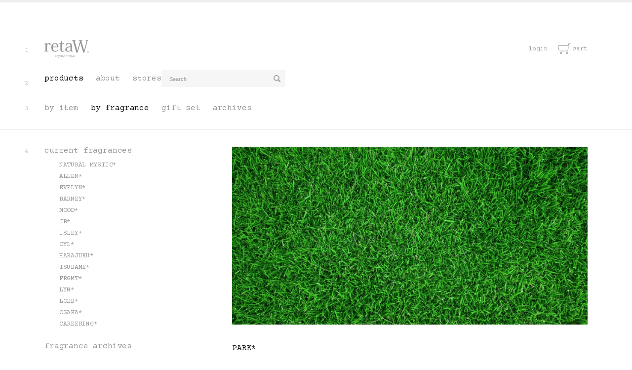

--- FILE ---
content_type: text/html; charset=utf-8
request_url: https://overseas.retaw.tokyo/collections/park
body_size: 14222
content:
<!doctype html>
<html class="supports-no-js" lang="en">
<head>
  <meta charset="utf-8">
  <meta http-equiv="X-UA-Compatible" content="IE=edge,chrome=1">
  <meta name="viewport" content="width=device-width,initial-scale=1"><meta name="theme-color" content="">
  <link rel="canonical" href="https://overseas.retaw.tokyo/collections/park">

  
  <link rel="shortcut icon" href="//overseas.retaw.tokyo/cdn/shop/files/favicon_32x32.webp?v=1653447394" type="image/png" />
  <link rel="apple-touch-icon" href="//overseas.retaw.tokyo/cdn/shop/files/favicon_200x200.webp?v=1653447394">
  

  <title>
  PARK*&nbsp; |&nbsp; retaW web store for overseas
  </title>

  
  <meta name="description" content="The scent of fresh lawn greenery with vitalizing lemongrass and tender violet.* Fragrance exclusively made for THE PARK•ING GINZA.">
  

  <!-- /snippets/social-meta-tags.liquid -->




<meta property="og:site_name" content="retaW web store for overseas">
<meta property="og:url" content="https://overseas.retaw.tokyo/collections/park">
<meta property="og:title" content="PARK*">
<meta property="og:type" content="product.group">
<meta property="og:description" content="The scent of fresh lawn greenery with vitalizing lemongrass and tender violet.* Fragrance exclusively made for THE PARK•ING GINZA.">

<meta property="og:image" content="http://overseas.retaw.tokyo/cdn/shop/collections/frag_header_p1_1200x1200.jpg?v=1652862496">
<meta property="og:image:secure_url" content="https://overseas.retaw.tokyo/cdn/shop/collections/frag_header_p1_1200x1200.jpg?v=1652862496">


<meta name="twitter:card" content="summary_large_image">
<meta name="twitter:title" content="PARK*">
<meta name="twitter:description" content="The scent of fresh lawn greenery with vitalizing lemongrass and tender violet.* Fragrance exclusively made for THE PARK•ING GINZA.">


  <script>
    document.documentElement.className = document.documentElement.className.replace('supports-no-js', 'supports-js');

    var theme = {
      strings: {
        addToCart: "add to cart",
        itemAddedToCart: "item added to cart!",
        soldOut: "sold out",
        unavailable: "unavailable",
        viewCart: "view cart",
        zoomClose: "Close (Esc)",
        zoomPrev: "Previous (Left arrow key)",
        zoomNext: "Next (Right arrow key)"
      },
      mapStrings: {
        addressError: "Error looking up that address",
        addressNoResults: "No results for that address",
        addressQueryLimit: "You have exceeded the Google API usage limit. Consider upgrading to a \u003ca href=\"https:\/\/developers.google.com\/maps\/premium\/usage-limits\"\u003ePremium Plan\u003c\/a\u003e.",
        authError: "There was a problem authenticating your Google Maps account."
      }
    };if (sessionStorage.getItem("breadcrumb")) {
        sessionStorage.removeItem("breadcrumb")
      }</script>

  <script>window.performance && window.performance.mark && window.performance.mark('shopify.content_for_header.start');</script><meta id="shopify-digital-wallet" name="shopify-digital-wallet" content="/57982877832/digital_wallets/dialog">
<meta name="shopify-checkout-api-token" content="1729f69cc44b30408c5634f030baa6cf">
<meta id="in-context-paypal-metadata" data-shop-id="57982877832" data-venmo-supported="false" data-environment="production" data-locale="en_US" data-paypal-v4="true" data-currency="JPY">
<link rel="alternate" type="application/atom+xml" title="Feed" href="/collections/park.atom" />
<link rel="alternate" type="application/json+oembed" href="https://overseas.retaw.tokyo/collections/park.oembed">
<script async="async" src="/checkouts/internal/preloads.js?locale=en-JP"></script>
<script id="apple-pay-shop-capabilities" type="application/json">{"shopId":57982877832,"countryCode":"JP","currencyCode":"JPY","merchantCapabilities":["supports3DS"],"merchantId":"gid:\/\/shopify\/Shop\/57982877832","merchantName":"retaW web store for overseas","requiredBillingContactFields":["postalAddress","email","phone"],"requiredShippingContactFields":["postalAddress","email","phone"],"shippingType":"shipping","supportedNetworks":["visa","masterCard","amex","jcb","discover"],"total":{"type":"pending","label":"retaW web store for overseas","amount":"1.00"},"shopifyPaymentsEnabled":true,"supportsSubscriptions":true}</script>
<script id="shopify-features" type="application/json">{"accessToken":"1729f69cc44b30408c5634f030baa6cf","betas":["rich-media-storefront-analytics"],"domain":"overseas.retaw.tokyo","predictiveSearch":true,"shopId":57982877832,"locale":"en"}</script>
<script>var Shopify = Shopify || {};
Shopify.shop = "a-retaw-tokyo.myshopify.com";
Shopify.locale = "en";
Shopify.currency = {"active":"JPY","rate":"1.0"};
Shopify.country = "JP";
Shopify.theme = {"name":"retaW-en","id":124770320520,"schema_name":"Simple","schema_version":"12.6.0","theme_store_id":null,"role":"main"};
Shopify.theme.handle = "null";
Shopify.theme.style = {"id":null,"handle":null};
Shopify.cdnHost = "overseas.retaw.tokyo/cdn";
Shopify.routes = Shopify.routes || {};
Shopify.routes.root = "/";</script>
<script type="module">!function(o){(o.Shopify=o.Shopify||{}).modules=!0}(window);</script>
<script>!function(o){function n(){var o=[];function n(){o.push(Array.prototype.slice.apply(arguments))}return n.q=o,n}var t=o.Shopify=o.Shopify||{};t.loadFeatures=n(),t.autoloadFeatures=n()}(window);</script>
<script id="shop-js-analytics" type="application/json">{"pageType":"collection"}</script>
<script defer="defer" async type="module" src="//overseas.retaw.tokyo/cdn/shopifycloud/shop-js/modules/v2/client.init-shop-cart-sync_BT-GjEfc.en.esm.js"></script>
<script defer="defer" async type="module" src="//overseas.retaw.tokyo/cdn/shopifycloud/shop-js/modules/v2/chunk.common_D58fp_Oc.esm.js"></script>
<script defer="defer" async type="module" src="//overseas.retaw.tokyo/cdn/shopifycloud/shop-js/modules/v2/chunk.modal_xMitdFEc.esm.js"></script>
<script type="module">
  await import("//overseas.retaw.tokyo/cdn/shopifycloud/shop-js/modules/v2/client.init-shop-cart-sync_BT-GjEfc.en.esm.js");
await import("//overseas.retaw.tokyo/cdn/shopifycloud/shop-js/modules/v2/chunk.common_D58fp_Oc.esm.js");
await import("//overseas.retaw.tokyo/cdn/shopifycloud/shop-js/modules/v2/chunk.modal_xMitdFEc.esm.js");

  window.Shopify.SignInWithShop?.initShopCartSync?.({"fedCMEnabled":true,"windoidEnabled":true});

</script>
<script>(function() {
  var isLoaded = false;
  function asyncLoad() {
    if (isLoaded) return;
    isLoaded = true;
    var urls = ["https:\/\/thread.spicegems.org\/0\/js\/scripttags\/a-retaw-tokyo\/country_redirect_9f44f85472ef83063e78375c29129fad.min.js?v=52\u0026shop=a-retaw-tokyo.myshopify.com"];
    for (var i = 0; i < urls.length; i++) {
      var s = document.createElement('script');
      s.type = 'text/javascript';
      s.async = true;
      s.src = urls[i];
      var x = document.getElementsByTagName('script')[0];
      x.parentNode.insertBefore(s, x);
    }
  };
  if(window.attachEvent) {
    window.attachEvent('onload', asyncLoad);
  } else {
    window.addEventListener('load', asyncLoad, false);
  }
})();</script>
<script id="__st">var __st={"a":57982877832,"offset":32400,"reqid":"9cd04ed9-9b1c-4c53-ae23-28fea0846c41-1769140148","pageurl":"overseas.retaw.tokyo\/collections\/park","u":"e151f4180341","p":"collection","rtyp":"collection","rid":270533066888};</script>
<script>window.ShopifyPaypalV4VisibilityTracking = true;</script>
<script id="captcha-bootstrap">!function(){'use strict';const t='contact',e='account',n='new_comment',o=[[t,t],['blogs',n],['comments',n],[t,'customer']],c=[[e,'customer_login'],[e,'guest_login'],[e,'recover_customer_password'],[e,'create_customer']],r=t=>t.map((([t,e])=>`form[action*='/${t}']:not([data-nocaptcha='true']) input[name='form_type'][value='${e}']`)).join(','),a=t=>()=>t?[...document.querySelectorAll(t)].map((t=>t.form)):[];function s(){const t=[...o],e=r(t);return a(e)}const i='password',u='form_key',d=['recaptcha-v3-token','g-recaptcha-response','h-captcha-response',i],f=()=>{try{return window.sessionStorage}catch{return}},m='__shopify_v',_=t=>t.elements[u];function p(t,e,n=!1){try{const o=window.sessionStorage,c=JSON.parse(o.getItem(e)),{data:r}=function(t){const{data:e,action:n}=t;return t[m]||n?{data:e,action:n}:{data:t,action:n}}(c);for(const[e,n]of Object.entries(r))t.elements[e]&&(t.elements[e].value=n);n&&o.removeItem(e)}catch(o){console.error('form repopulation failed',{error:o})}}const l='form_type',E='cptcha';function T(t){t.dataset[E]=!0}const w=window,h=w.document,L='Shopify',v='ce_forms',y='captcha';let A=!1;((t,e)=>{const n=(g='f06e6c50-85a8-45c8-87d0-21a2b65856fe',I='https://cdn.shopify.com/shopifycloud/storefront-forms-hcaptcha/ce_storefront_forms_captcha_hcaptcha.v1.5.2.iife.js',D={infoText:'Protected by hCaptcha',privacyText:'Privacy',termsText:'Terms'},(t,e,n)=>{const o=w[L][v],c=o.bindForm;if(c)return c(t,g,e,D).then(n);var r;o.q.push([[t,g,e,D],n]),r=I,A||(h.body.append(Object.assign(h.createElement('script'),{id:'captcha-provider',async:!0,src:r})),A=!0)});var g,I,D;w[L]=w[L]||{},w[L][v]=w[L][v]||{},w[L][v].q=[],w[L][y]=w[L][y]||{},w[L][y].protect=function(t,e){n(t,void 0,e),T(t)},Object.freeze(w[L][y]),function(t,e,n,w,h,L){const[v,y,A,g]=function(t,e,n){const i=e?o:[],u=t?c:[],d=[...i,...u],f=r(d),m=r(i),_=r(d.filter((([t,e])=>n.includes(e))));return[a(f),a(m),a(_),s()]}(w,h,L),I=t=>{const e=t.target;return e instanceof HTMLFormElement?e:e&&e.form},D=t=>v().includes(t);t.addEventListener('submit',(t=>{const e=I(t);if(!e)return;const n=D(e)&&!e.dataset.hcaptchaBound&&!e.dataset.recaptchaBound,o=_(e),c=g().includes(e)&&(!o||!o.value);(n||c)&&t.preventDefault(),c&&!n&&(function(t){try{if(!f())return;!function(t){const e=f();if(!e)return;const n=_(t);if(!n)return;const o=n.value;o&&e.removeItem(o)}(t);const e=Array.from(Array(32),(()=>Math.random().toString(36)[2])).join('');!function(t,e){_(t)||t.append(Object.assign(document.createElement('input'),{type:'hidden',name:u})),t.elements[u].value=e}(t,e),function(t,e){const n=f();if(!n)return;const o=[...t.querySelectorAll(`input[type='${i}']`)].map((({name:t})=>t)),c=[...d,...o],r={};for(const[a,s]of new FormData(t).entries())c.includes(a)||(r[a]=s);n.setItem(e,JSON.stringify({[m]:1,action:t.action,data:r}))}(t,e)}catch(e){console.error('failed to persist form',e)}}(e),e.submit())}));const S=(t,e)=>{t&&!t.dataset[E]&&(n(t,e.some((e=>e===t))),T(t))};for(const o of['focusin','change'])t.addEventListener(o,(t=>{const e=I(t);D(e)&&S(e,y())}));const B=e.get('form_key'),M=e.get(l),P=B&&M;t.addEventListener('DOMContentLoaded',(()=>{const t=y();if(P)for(const e of t)e.elements[l].value===M&&p(e,B);[...new Set([...A(),...v().filter((t=>'true'===t.dataset.shopifyCaptcha))])].forEach((e=>S(e,t)))}))}(h,new URLSearchParams(w.location.search),n,t,e,['guest_login'])})(!0,!0)}();</script>
<script integrity="sha256-4kQ18oKyAcykRKYeNunJcIwy7WH5gtpwJnB7kiuLZ1E=" data-source-attribution="shopify.loadfeatures" defer="defer" src="//overseas.retaw.tokyo/cdn/shopifycloud/storefront/assets/storefront/load_feature-a0a9edcb.js" crossorigin="anonymous"></script>
<script data-source-attribution="shopify.dynamic_checkout.dynamic.init">var Shopify=Shopify||{};Shopify.PaymentButton=Shopify.PaymentButton||{isStorefrontPortableWallets:!0,init:function(){window.Shopify.PaymentButton.init=function(){};var t=document.createElement("script");t.src="https://overseas.retaw.tokyo/cdn/shopifycloud/portable-wallets/latest/portable-wallets.en.js",t.type="module",document.head.appendChild(t)}};
</script>
<script data-source-attribution="shopify.dynamic_checkout.buyer_consent">
  function portableWalletsHideBuyerConsent(e){var t=document.getElementById("shopify-buyer-consent"),n=document.getElementById("shopify-subscription-policy-button");t&&n&&(t.classList.add("hidden"),t.setAttribute("aria-hidden","true"),n.removeEventListener("click",e))}function portableWalletsShowBuyerConsent(e){var t=document.getElementById("shopify-buyer-consent"),n=document.getElementById("shopify-subscription-policy-button");t&&n&&(t.classList.remove("hidden"),t.removeAttribute("aria-hidden"),n.addEventListener("click",e))}window.Shopify?.PaymentButton&&(window.Shopify.PaymentButton.hideBuyerConsent=portableWalletsHideBuyerConsent,window.Shopify.PaymentButton.showBuyerConsent=portableWalletsShowBuyerConsent);
</script>
<script data-source-attribution="shopify.dynamic_checkout.cart.bootstrap">document.addEventListener("DOMContentLoaded",(function(){function t(){return document.querySelector("shopify-accelerated-checkout-cart, shopify-accelerated-checkout")}if(t())Shopify.PaymentButton.init();else{new MutationObserver((function(e,n){t()&&(Shopify.PaymentButton.init(),n.disconnect())})).observe(document.body,{childList:!0,subtree:!0})}}));
</script>
<link id="shopify-accelerated-checkout-styles" rel="stylesheet" media="screen" href="https://overseas.retaw.tokyo/cdn/shopifycloud/portable-wallets/latest/accelerated-checkout-backwards-compat.css" crossorigin="anonymous">
<style id="shopify-accelerated-checkout-cart">
        #shopify-buyer-consent {
  margin-top: 1em;
  display: inline-block;
  width: 100%;
}

#shopify-buyer-consent.hidden {
  display: none;
}

#shopify-subscription-policy-button {
  background: none;
  border: none;
  padding: 0;
  text-decoration: underline;
  font-size: inherit;
  cursor: pointer;
}

#shopify-subscription-policy-button::before {
  box-shadow: none;
}

      </style>

<script>window.performance && window.performance.mark && window.performance.mark('shopify.content_for_header.end');</script>

  <!-- Customize Start -->
  <link href="//overseas.retaw.tokyo/cdn/shop/t/3/assets/common.css?v=83590859632708425081758525298" rel="stylesheet">
  <link href="//overseas.retaw.tokyo/cdn/shop/t/3/assets/style.css?v=142862245362698392541760585478" rel="stylesheet">
  <link href="//overseas.retaw.tokyo/cdn/shop/t/3/assets/cart.css?v=107682315088992891101654037600" rel="stylesheet">
  <link href="//overseas.retaw.tokyo/cdn/shop/t/3/assets/account.css?v=34983012875031416981654037597" rel="stylesheet">
  <link href="//overseas.retaw.tokyo/cdn/shop/t/3/assets/form.css?v=48222567018122089711654037601" rel="stylesheet">
  <link rel="preconnect" href="https://fonts.gstatic.com">
  <link href="https://fonts.googleapis.com/css2?family=Noto+Sans+JP:wght@100;300;400;500;700;900&display=swap" rel="stylesheet">
  <link href="https://fonts.googleapis.com/css2?family=Courier+Prime:ital,wght@0,400;0,700;1,400;1,700&family=Roboto:wght@100;300;400;500;700;900&display=swap" rel="stylesheet">
  <link rel="stylesheet" href="https://unpkg.com/swiper@7/swiper-bundle.min.css">
  <!-- Customize End -->


<!-- BEGIN app block: shopify://apps/minmaxify-order-limits/blocks/app-embed-block/3acfba32-89f3-4377-ae20-cbb9abc48475 --><script type="text/javascript" src="https://limits.minmaxify.com/a-retaw-tokyo.myshopify.com?v=123&r=20241007035358"></script>

<!-- END app block --><link href="https://monorail-edge.shopifysvc.com" rel="dns-prefetch">
<script>(function(){if ("sendBeacon" in navigator && "performance" in window) {try {var session_token_from_headers = performance.getEntriesByType('navigation')[0].serverTiming.find(x => x.name == '_s').description;} catch {var session_token_from_headers = undefined;}var session_cookie_matches = document.cookie.match(/_shopify_s=([^;]*)/);var session_token_from_cookie = session_cookie_matches && session_cookie_matches.length === 2 ? session_cookie_matches[1] : "";var session_token = session_token_from_headers || session_token_from_cookie || "";function handle_abandonment_event(e) {var entries = performance.getEntries().filter(function(entry) {return /monorail-edge.shopifysvc.com/.test(entry.name);});if (!window.abandonment_tracked && entries.length === 0) {window.abandonment_tracked = true;var currentMs = Date.now();var navigation_start = performance.timing.navigationStart;var payload = {shop_id: 57982877832,url: window.location.href,navigation_start,duration: currentMs - navigation_start,session_token,page_type: "collection"};window.navigator.sendBeacon("https://monorail-edge.shopifysvc.com/v1/produce", JSON.stringify({schema_id: "online_store_buyer_site_abandonment/1.1",payload: payload,metadata: {event_created_at_ms: currentMs,event_sent_at_ms: currentMs}}));}}window.addEventListener('pagehide', handle_abandonment_event);}}());</script>
<script id="web-pixels-manager-setup">(function e(e,d,r,n,o){if(void 0===o&&(o={}),!Boolean(null===(a=null===(i=window.Shopify)||void 0===i?void 0:i.analytics)||void 0===a?void 0:a.replayQueue)){var i,a;window.Shopify=window.Shopify||{};var t=window.Shopify;t.analytics=t.analytics||{};var s=t.analytics;s.replayQueue=[],s.publish=function(e,d,r){return s.replayQueue.push([e,d,r]),!0};try{self.performance.mark("wpm:start")}catch(e){}var l=function(){var e={modern:/Edge?\/(1{2}[4-9]|1[2-9]\d|[2-9]\d{2}|\d{4,})\.\d+(\.\d+|)|Firefox\/(1{2}[4-9]|1[2-9]\d|[2-9]\d{2}|\d{4,})\.\d+(\.\d+|)|Chrom(ium|e)\/(9{2}|\d{3,})\.\d+(\.\d+|)|(Maci|X1{2}).+ Version\/(15\.\d+|(1[6-9]|[2-9]\d|\d{3,})\.\d+)([,.]\d+|)( \(\w+\)|)( Mobile\/\w+|) Safari\/|Chrome.+OPR\/(9{2}|\d{3,})\.\d+\.\d+|(CPU[ +]OS|iPhone[ +]OS|CPU[ +]iPhone|CPU IPhone OS|CPU iPad OS)[ +]+(15[._]\d+|(1[6-9]|[2-9]\d|\d{3,})[._]\d+)([._]\d+|)|Android:?[ /-](13[3-9]|1[4-9]\d|[2-9]\d{2}|\d{4,})(\.\d+|)(\.\d+|)|Android.+Firefox\/(13[5-9]|1[4-9]\d|[2-9]\d{2}|\d{4,})\.\d+(\.\d+|)|Android.+Chrom(ium|e)\/(13[3-9]|1[4-9]\d|[2-9]\d{2}|\d{4,})\.\d+(\.\d+|)|SamsungBrowser\/([2-9]\d|\d{3,})\.\d+/,legacy:/Edge?\/(1[6-9]|[2-9]\d|\d{3,})\.\d+(\.\d+|)|Firefox\/(5[4-9]|[6-9]\d|\d{3,})\.\d+(\.\d+|)|Chrom(ium|e)\/(5[1-9]|[6-9]\d|\d{3,})\.\d+(\.\d+|)([\d.]+$|.*Safari\/(?![\d.]+ Edge\/[\d.]+$))|(Maci|X1{2}).+ Version\/(10\.\d+|(1[1-9]|[2-9]\d|\d{3,})\.\d+)([,.]\d+|)( \(\w+\)|)( Mobile\/\w+|) Safari\/|Chrome.+OPR\/(3[89]|[4-9]\d|\d{3,})\.\d+\.\d+|(CPU[ +]OS|iPhone[ +]OS|CPU[ +]iPhone|CPU IPhone OS|CPU iPad OS)[ +]+(10[._]\d+|(1[1-9]|[2-9]\d|\d{3,})[._]\d+)([._]\d+|)|Android:?[ /-](13[3-9]|1[4-9]\d|[2-9]\d{2}|\d{4,})(\.\d+|)(\.\d+|)|Mobile Safari.+OPR\/([89]\d|\d{3,})\.\d+\.\d+|Android.+Firefox\/(13[5-9]|1[4-9]\d|[2-9]\d{2}|\d{4,})\.\d+(\.\d+|)|Android.+Chrom(ium|e)\/(13[3-9]|1[4-9]\d|[2-9]\d{2}|\d{4,})\.\d+(\.\d+|)|Android.+(UC? ?Browser|UCWEB|U3)[ /]?(15\.([5-9]|\d{2,})|(1[6-9]|[2-9]\d|\d{3,})\.\d+)\.\d+|SamsungBrowser\/(5\.\d+|([6-9]|\d{2,})\.\d+)|Android.+MQ{2}Browser\/(14(\.(9|\d{2,})|)|(1[5-9]|[2-9]\d|\d{3,})(\.\d+|))(\.\d+|)|K[Aa][Ii]OS\/(3\.\d+|([4-9]|\d{2,})\.\d+)(\.\d+|)/},d=e.modern,r=e.legacy,n=navigator.userAgent;return n.match(d)?"modern":n.match(r)?"legacy":"unknown"}(),u="modern"===l?"modern":"legacy",c=(null!=n?n:{modern:"",legacy:""})[u],f=function(e){return[e.baseUrl,"/wpm","/b",e.hashVersion,"modern"===e.buildTarget?"m":"l",".js"].join("")}({baseUrl:d,hashVersion:r,buildTarget:u}),m=function(e){var d=e.version,r=e.bundleTarget,n=e.surface,o=e.pageUrl,i=e.monorailEndpoint;return{emit:function(e){var a=e.status,t=e.errorMsg,s=(new Date).getTime(),l=JSON.stringify({metadata:{event_sent_at_ms:s},events:[{schema_id:"web_pixels_manager_load/3.1",payload:{version:d,bundle_target:r,page_url:o,status:a,surface:n,error_msg:t},metadata:{event_created_at_ms:s}}]});if(!i)return console&&console.warn&&console.warn("[Web Pixels Manager] No Monorail endpoint provided, skipping logging."),!1;try{return self.navigator.sendBeacon.bind(self.navigator)(i,l)}catch(e){}var u=new XMLHttpRequest;try{return u.open("POST",i,!0),u.setRequestHeader("Content-Type","text/plain"),u.send(l),!0}catch(e){return console&&console.warn&&console.warn("[Web Pixels Manager] Got an unhandled error while logging to Monorail."),!1}}}}({version:r,bundleTarget:l,surface:e.surface,pageUrl:self.location.href,monorailEndpoint:e.monorailEndpoint});try{o.browserTarget=l,function(e){var d=e.src,r=e.async,n=void 0===r||r,o=e.onload,i=e.onerror,a=e.sri,t=e.scriptDataAttributes,s=void 0===t?{}:t,l=document.createElement("script"),u=document.querySelector("head"),c=document.querySelector("body");if(l.async=n,l.src=d,a&&(l.integrity=a,l.crossOrigin="anonymous"),s)for(var f in s)if(Object.prototype.hasOwnProperty.call(s,f))try{l.dataset[f]=s[f]}catch(e){}if(o&&l.addEventListener("load",o),i&&l.addEventListener("error",i),u)u.appendChild(l);else{if(!c)throw new Error("Did not find a head or body element to append the script");c.appendChild(l)}}({src:f,async:!0,onload:function(){if(!function(){var e,d;return Boolean(null===(d=null===(e=window.Shopify)||void 0===e?void 0:e.analytics)||void 0===d?void 0:d.initialized)}()){var d=window.webPixelsManager.init(e)||void 0;if(d){var r=window.Shopify.analytics;r.replayQueue.forEach((function(e){var r=e[0],n=e[1],o=e[2];d.publishCustomEvent(r,n,o)})),r.replayQueue=[],r.publish=d.publishCustomEvent,r.visitor=d.visitor,r.initialized=!0}}},onerror:function(){return m.emit({status:"failed",errorMsg:"".concat(f," has failed to load")})},sri:function(e){var d=/^sha384-[A-Za-z0-9+/=]+$/;return"string"==typeof e&&d.test(e)}(c)?c:"",scriptDataAttributes:o}),m.emit({status:"loading"})}catch(e){m.emit({status:"failed",errorMsg:(null==e?void 0:e.message)||"Unknown error"})}}})({shopId: 57982877832,storefrontBaseUrl: "https://overseas.retaw.tokyo",extensionsBaseUrl: "https://extensions.shopifycdn.com/cdn/shopifycloud/web-pixels-manager",monorailEndpoint: "https://monorail-edge.shopifysvc.com/unstable/produce_batch",surface: "storefront-renderer",enabledBetaFlags: ["2dca8a86"],webPixelsConfigList: [{"id":"shopify-app-pixel","configuration":"{}","eventPayloadVersion":"v1","runtimeContext":"STRICT","scriptVersion":"0450","apiClientId":"shopify-pixel","type":"APP","privacyPurposes":["ANALYTICS","MARKETING"]},{"id":"shopify-custom-pixel","eventPayloadVersion":"v1","runtimeContext":"LAX","scriptVersion":"0450","apiClientId":"shopify-pixel","type":"CUSTOM","privacyPurposes":["ANALYTICS","MARKETING"]}],isMerchantRequest: false,initData: {"shop":{"name":"retaW web store for overseas","paymentSettings":{"currencyCode":"JPY"},"myshopifyDomain":"a-retaw-tokyo.myshopify.com","countryCode":"JP","storefrontUrl":"https:\/\/overseas.retaw.tokyo"},"customer":null,"cart":null,"checkout":null,"productVariants":[],"purchasingCompany":null},},"https://overseas.retaw.tokyo/cdn","fcfee988w5aeb613cpc8e4bc33m6693e112",{"modern":"","legacy":""},{"shopId":"57982877832","storefrontBaseUrl":"https:\/\/overseas.retaw.tokyo","extensionBaseUrl":"https:\/\/extensions.shopifycdn.com\/cdn\/shopifycloud\/web-pixels-manager","surface":"storefront-renderer","enabledBetaFlags":"[\"2dca8a86\"]","isMerchantRequest":"false","hashVersion":"fcfee988w5aeb613cpc8e4bc33m6693e112","publish":"custom","events":"[[\"page_viewed\",{}],[\"collection_viewed\",{\"collection\":{\"id\":\"270533066888\",\"title\":\"PARK*\",\"productVariants\":[]}}]]"});</script><script>
  window.ShopifyAnalytics = window.ShopifyAnalytics || {};
  window.ShopifyAnalytics.meta = window.ShopifyAnalytics.meta || {};
  window.ShopifyAnalytics.meta.currency = 'JPY';
  var meta = {"products":[],"page":{"pageType":"collection","resourceType":"collection","resourceId":270533066888,"requestId":"9cd04ed9-9b1c-4c53-ae23-28fea0846c41-1769140148"}};
  for (var attr in meta) {
    window.ShopifyAnalytics.meta[attr] = meta[attr];
  }
</script>
<script class="analytics">
  (function () {
    var customDocumentWrite = function(content) {
      var jquery = null;

      if (window.jQuery) {
        jquery = window.jQuery;
      } else if (window.Checkout && window.Checkout.$) {
        jquery = window.Checkout.$;
      }

      if (jquery) {
        jquery('body').append(content);
      }
    };

    var hasLoggedConversion = function(token) {
      if (token) {
        return document.cookie.indexOf('loggedConversion=' + token) !== -1;
      }
      return false;
    }

    var setCookieIfConversion = function(token) {
      if (token) {
        var twoMonthsFromNow = new Date(Date.now());
        twoMonthsFromNow.setMonth(twoMonthsFromNow.getMonth() + 2);

        document.cookie = 'loggedConversion=' + token + '; expires=' + twoMonthsFromNow;
      }
    }

    var trekkie = window.ShopifyAnalytics.lib = window.trekkie = window.trekkie || [];
    if (trekkie.integrations) {
      return;
    }
    trekkie.methods = [
      'identify',
      'page',
      'ready',
      'track',
      'trackForm',
      'trackLink'
    ];
    trekkie.factory = function(method) {
      return function() {
        var args = Array.prototype.slice.call(arguments);
        args.unshift(method);
        trekkie.push(args);
        return trekkie;
      };
    };
    for (var i = 0; i < trekkie.methods.length; i++) {
      var key = trekkie.methods[i];
      trekkie[key] = trekkie.factory(key);
    }
    trekkie.load = function(config) {
      trekkie.config = config || {};
      trekkie.config.initialDocumentCookie = document.cookie;
      var first = document.getElementsByTagName('script')[0];
      var script = document.createElement('script');
      script.type = 'text/javascript';
      script.onerror = function(e) {
        var scriptFallback = document.createElement('script');
        scriptFallback.type = 'text/javascript';
        scriptFallback.onerror = function(error) {
                var Monorail = {
      produce: function produce(monorailDomain, schemaId, payload) {
        var currentMs = new Date().getTime();
        var event = {
          schema_id: schemaId,
          payload: payload,
          metadata: {
            event_created_at_ms: currentMs,
            event_sent_at_ms: currentMs
          }
        };
        return Monorail.sendRequest("https://" + monorailDomain + "/v1/produce", JSON.stringify(event));
      },
      sendRequest: function sendRequest(endpointUrl, payload) {
        // Try the sendBeacon API
        if (window && window.navigator && typeof window.navigator.sendBeacon === 'function' && typeof window.Blob === 'function' && !Monorail.isIos12()) {
          var blobData = new window.Blob([payload], {
            type: 'text/plain'
          });

          if (window.navigator.sendBeacon(endpointUrl, blobData)) {
            return true;
          } // sendBeacon was not successful

        } // XHR beacon

        var xhr = new XMLHttpRequest();

        try {
          xhr.open('POST', endpointUrl);
          xhr.setRequestHeader('Content-Type', 'text/plain');
          xhr.send(payload);
        } catch (e) {
          console.log(e);
        }

        return false;
      },
      isIos12: function isIos12() {
        return window.navigator.userAgent.lastIndexOf('iPhone; CPU iPhone OS 12_') !== -1 || window.navigator.userAgent.lastIndexOf('iPad; CPU OS 12_') !== -1;
      }
    };
    Monorail.produce('monorail-edge.shopifysvc.com',
      'trekkie_storefront_load_errors/1.1',
      {shop_id: 57982877832,
      theme_id: 124770320520,
      app_name: "storefront",
      context_url: window.location.href,
      source_url: "//overseas.retaw.tokyo/cdn/s/trekkie.storefront.8d95595f799fbf7e1d32231b9a28fd43b70c67d3.min.js"});

        };
        scriptFallback.async = true;
        scriptFallback.src = '//overseas.retaw.tokyo/cdn/s/trekkie.storefront.8d95595f799fbf7e1d32231b9a28fd43b70c67d3.min.js';
        first.parentNode.insertBefore(scriptFallback, first);
      };
      script.async = true;
      script.src = '//overseas.retaw.tokyo/cdn/s/trekkie.storefront.8d95595f799fbf7e1d32231b9a28fd43b70c67d3.min.js';
      first.parentNode.insertBefore(script, first);
    };
    trekkie.load(
      {"Trekkie":{"appName":"storefront","development":false,"defaultAttributes":{"shopId":57982877832,"isMerchantRequest":null,"themeId":124770320520,"themeCityHash":"6389732706631607269","contentLanguage":"en","currency":"JPY","eventMetadataId":"8922dd0b-457c-496f-b7c2-f82dbfddfa8e"},"isServerSideCookieWritingEnabled":true,"monorailRegion":"shop_domain","enabledBetaFlags":["65f19447"]},"Session Attribution":{},"S2S":{"facebookCapiEnabled":false,"source":"trekkie-storefront-renderer","apiClientId":580111}}
    );

    var loaded = false;
    trekkie.ready(function() {
      if (loaded) return;
      loaded = true;

      window.ShopifyAnalytics.lib = window.trekkie;

      var originalDocumentWrite = document.write;
      document.write = customDocumentWrite;
      try { window.ShopifyAnalytics.merchantGoogleAnalytics.call(this); } catch(error) {};
      document.write = originalDocumentWrite;

      window.ShopifyAnalytics.lib.page(null,{"pageType":"collection","resourceType":"collection","resourceId":270533066888,"requestId":"9cd04ed9-9b1c-4c53-ae23-28fea0846c41-1769140148","shopifyEmitted":true});

      var match = window.location.pathname.match(/checkouts\/(.+)\/(thank_you|post_purchase)/)
      var token = match? match[1]: undefined;
      if (!hasLoggedConversion(token)) {
        setCookieIfConversion(token);
        window.ShopifyAnalytics.lib.track("Viewed Product Category",{"currency":"JPY","category":"Collection: park","collectionName":"park","collectionId":270533066888,"nonInteraction":true},undefined,undefined,{"shopifyEmitted":true});
      }
    });


        var eventsListenerScript = document.createElement('script');
        eventsListenerScript.async = true;
        eventsListenerScript.src = "//overseas.retaw.tokyo/cdn/shopifycloud/storefront/assets/shop_events_listener-3da45d37.js";
        document.getElementsByTagName('head')[0].appendChild(eventsListenerScript);

})();</script>
<script
  defer
  src="https://overseas.retaw.tokyo/cdn/shopifycloud/perf-kit/shopify-perf-kit-3.0.4.min.js"
  data-application="storefront-renderer"
  data-shop-id="57982877832"
  data-render-region="gcp-us-central1"
  data-page-type="collection"
  data-theme-instance-id="124770320520"
  data-theme-name="Simple"
  data-theme-version="12.6.0"
  data-monorail-region="shop_domain"
  data-resource-timing-sampling-rate="10"
  data-shs="true"
  data-shs-beacon="true"
  data-shs-export-with-fetch="true"
  data-shs-logs-sample-rate="1"
  data-shs-beacon-endpoint="https://overseas.retaw.tokyo/api/collect"
></script>
</head>

<body id="park" class="template-collection">
  
<div id="container">
  

<div id="shopify-section-header-attention" class="shopify-section"><div class="header__attention swiper js-header-attention">
  <div class="swiper-wrapper">
    
      <div class="swiper-slide header__attention__item">
        <a href="/products/careering-hair-balm">
          NEW ARRIVAL: Hair Balm / CAREERING* — Jan 9
        </a>
      </div>
    
      <div class="swiper-slide header__attention__item">
        <a href="/collections/reed-diffuser">
          new packaging design: Standard Reed Diffuser — Nov 29
        </a>
      </div>
    
      <div class="swiper-slide header__attention__item">
        <a href="/collections/room-fragrances/room-spray">
          new bottle design, new fragrance: Room Spray — Nov 22
        </a>
      </div>
    
      <div class="swiper-slide header__attention__item">
        <a href="https://overseas.retaw.tokyo/collections/careering">
          NEW ARRIVAL: Hair Shampoo & Conditioner / CAREERING* — Nov 16
        </a>
      </div>
    
  </div>
</div>


</div>
<!--<div class="header__attention">
    <p><a href="/blogs/information">WE SHIP WORLDWIDE</a></p>
</div>-->
  
<div class="loader" id="js-loader">
	<div class="loader__icon">
		<div class="loader__txt" id="js-loader-txt"></div>
	</div>
</div>
  
  	
		
    <div id="shopify-section-header" class="shopify-section">
    <header id="header" class="header">
    <div class="header__container">
        <div class="header__wrap">
            <div class="header__inner">
                <div class="is-tab header__sp-menu js-sp-menu">
                    <span class="menu-line menu-line--1"></span>
                    <span class="menu-line menu-line--2"></span>
                    <span class="menu-line menu-line--3"></span>
                </div>
                <div class="header__linner">
                    

                      <div class="counter header__logo supports-js" class="supports-js">
                        <a href="/" class="">
                          <img src="//overseas.retaw.tokyo/cdn/shop/files/logo_2x_7eff7fb5-962d-4147-9e4e-ba415d39fb1b_180x180.png?v=1653406784">
                        </a>
                      </div>
                    

                    
<nav class="header__main header-main counter">
	<ul class="header__lists">
		
		<li class="header__item">
			<a href="/collections/all" class=" active">products</a>
		</li>
		
		<li class="header__item">
			<a href="/pages/about" class=" ">about</a>
		</li>
		
		<li class="header__item">
			<a href="/pages/stores" class=" ">stores</a>
		</li>
		
	</ul>
    <div class="search-form">
    <form action="/search" method="get" role="search">
    <input class="search-form__input"
      type="text"
      name="q"
      value=""
      placeholder="Search"
    >
    <input type="hidden" name="options[prefix]" value="last">
    <button class="search__button field__button" aria-label="Search">
      <img src="//overseas.retaw.tokyo/cdn/shop/t/3/assets/icon-search.png?v=49434937700757048441701318048">
    </button>
   </form>
   </div>
</nav>





<nav class="header__cat counter">
	<ul class="header__lists">
		
		<li class="header__item">
			<a href="/collections/all" class=" ">by item</a>
		</li>
		
		<li class="header__item">
			<a href="/pages/by-fragrance" class="  active">by fragrance</a>
		</li>
		
		<li class="header__item">
			<a href="/collections/retaw-gift-sets" class=" ">gift set</a>
		</li>
		
		<li class="header__item">
			<a href="/pages/archives" class=" ">archives</a>
		</li>
		
</nav>


                    </nav>
              
                    
<div class="header__current">
                        <a class="js-sp-menu">
                            <dl>
                                <dt>  
                                
                                by fragrance: 
                                  
                                </dt>
                                <dd>
                                
                                

PARK*
                                
                                </dd>
                            </dl>
                        </a>
                    </div>
                    
                    

                    

                </div>

                <nav class="header__rinner header-rinner">
                    <ul class="header-rinner__lists">
                        <!--<li class="header-rinner__item">
                            <a href="https://retaw.tokyo/en/collection/archives-en/">english</a>
                        </li>-->
                        
                            
                           <li class="header-rinner__item is-pc">
                                <a href="/account/login" id="customer_login_link">login</a>
                            </li>
                            
                        
                        
                        <li class="header-rinner__item account is-sp">
                           <a href="/account" class="account-contents  "></a>
                        </li>
                        
                        <li class="header-rinner__item cart">
                            <a href="/cart/" id="js-cart-contents" class="cart-contents empty ">
                                <span class="cart-contents__label">cart</span>
                            </a>
                            
                        </li>
                    </ul>
                </nav>
            </div>
        </div>
        

<script>
/*function removeToCart(variant_id, qty) {
    var data= {
      "id": variant_id,
      "quantity": qty
    }
    $.ajax({
      type: 'POST',
      url: '/cart/change.js',
      data: data,
      dataType: 'json',
      success: function() {
        location.reload();
      }
    });
}
$('.mini-cart-item__remove a').click(function(){
    removeToCart($(this).attr("id"), $(this).attr("quantity"));
    return false;
});*/
</script>
    </div>

    	<nav class="sp-nav" id="js-nav">
		<div class="sp-nav__inner" id="js-sp-nav-inner">
			<div class="sp-nav__top-btn top-btn">
				<!--<div class="top-btn__lang">
					<a href="https://retaw.tokyo/en/collection/archives-en/">english</a>
				</div>-->
				<a class="top-btn__close js-sp-menu" id="js-nav-close">
					close menu
				</a>
			</div>
			
			<ul class="sp-nav__lists">
				<li class="lv1-item">
					<a href="/" class="lv1-item__link">retaW home</a>
				</li>
                <li>
                  <div class="search-form">
                  <form action="/search" method="get" role="search">
                  <input class="search-form__input"
                    type="text"
                    name="q"
                    value=""
                    placeholder="Search"
                  >
                  <input type="hidden" name="options[prefix]" value="last">
                  <button class="search__button field__button" aria-label="Search">
                    <img src="//overseas.retaw.tokyo/cdn/shop/t/3/assets/icon-search.png?v=49434937700757048441701318048">
                  </button>
                 </form>
                 </div>
				</li>
				<li class="lv1-item">
					<div class="lv1-item__link-box">
						<a href="/collections/all" class="lv1-item__link product">products</a>
						<a class="has-lowerlv-menu-icon">-</a>
					</div>
					<ul class="lv2-lists is-open">
					
					<li class="lv2-item">
						<div class="lv2-item__link-box">
							<a href="/collections/all" class="lv2-item__link">by item</a>
							<a class="has-lowerlv-menu-icon">-</a>
						</div>
						
						  <ul class="lv3-lists is-open">
						    
						    <li class="lv3-item">
						      <div class="lv3-item__link-box">
						      	<a href="/collections/body-hair-care" class="lv3-item__link">body & hair care</a>
						      	<a class="has-lowerlv-menu-icon">-</a>
						      </div>
						      
						      <ul class="lv4-lists is-open">
						        
						          <li class="lv4-item">
						          	<div class="lv4-item__link-box">
						          		<a href="/collections/body-hair-care/body-shampoo" class="lv4-item__link">body shampoo</a>
						          	</div>
						          </li>
						        
						          <li class="lv4-item">
						          	<div class="lv4-item__link-box">
						          		<a href="/collections/body-hair-care/body-cream" class="lv4-item__link">body cream</a>
						          	</div>
						          </li>
						        
						          <li class="lv4-item">
						          	<div class="lv4-item__link-box">
						          		<a href="/collections/body-hair-care/hair-shampoo" class="lv4-item__link">hair shampoo</a>
						          	</div>
						          </li>
						        
						          <li class="lv4-item">
						          	<div class="lv4-item__link-box">
						          		<a href="/collections/body-hair-care/hair-conditioner" class="lv4-item__link">hair conditioner</a>
						          	</div>
						          </li>
						        
						          <li class="lv4-item">
						          	<div class="lv4-item__link-box">
						          		<a href="/collections/body-hair-care/hair-balm" class="lv4-item__link">hair balm</a>
						          	</div>
						          </li>
						        
						          <li class="lv4-item">
						          	<div class="lv4-item__link-box">
						          		<a href="/collections/body-hair-care/hand-wash" class="lv4-item__link">hand wash</a>
						          	</div>
						          </li>
						        
						          <li class="lv4-item">
						          	<div class="lv4-item__link-box">
						          		<a href="/collections/body-hair-care/lip-balm" class="lv4-item__link">lip balm</a>
						          	</div>
						          </li>
						        
						      </ul>
						      
						    </li>
						    
						    <li class="lv3-item">
						      <div class="lv3-item__link-box">
						      	<a href="/collections/perfume" class="lv3-item__link">perfume</a>
						      	<a class="has-lowerlv-menu-icon">-</a>
						      </div>
						      
						      <ul class="lv4-lists is-open">
						        
						          <li class="lv4-item">
						          	<div class="lv4-item__link-box">
						          		<a href="/collections/perfume/solid-perfume" class="lv4-item__link">solid perfume</a>
						          	</div>
						          </li>
						        
						          <li class="lv4-item">
						          	<div class="lv4-item__link-box">
						          		<a href="/collections/perfume/stick-fragrance" class="lv4-item__link">stick fragrance</a>
						          	</div>
						          </li>
						        
						      </ul>
						      
						    </li>
						    
						    <li class="lv3-item">
						      <div class="lv3-item__link-box">
						      	<a href="/collections/fabric-care" class="lv3-item__link">fabric care</a>
						      	<a class="has-lowerlv-menu-icon">-</a>
						      </div>
						      
						      <ul class="lv4-lists is-open">
						        
						          <li class="lv4-item">
						          	<div class="lv4-item__link-box">
						          		<a href="/collections/fabric-care/fabric-spray" class="lv4-item__link">fabric spray</a>
						          	</div>
						          </li>
						        
						          <li class="lv4-item">
						          	<div class="lv4-item__link-box">
						          		<a href="/collections/fabric-care/fabric-conditioner" class="lv4-item__link">fabric conditioner</a>
						          	</div>
						          </li>
						        
						      </ul>
						      
						    </li>
						    
						    <li class="lv3-item">
						      <div class="lv3-item__link-box">
						      	<a href="/collections/room-fragrances" class="lv3-item__link">room fragrances</a>
						      	<a class="has-lowerlv-menu-icon">-</a>
						      </div>
						      
						      <ul class="lv4-lists is-open">
						        
						          <li class="lv4-item">
						          	<div class="lv4-item__link-box">
						          		<a href="/collections/room-fragrances/candle" class="lv4-item__link">candle</a>
						          	</div>
						          </li>
						        
						          <li class="lv4-item">
						          	<div class="lv4-item__link-box">
						          		<a href="/collections/room-fragrances/room-oil" class="lv4-item__link">room oil</a>
						          	</div>
						          </li>
						        
						          <li class="lv4-item">
						          	<div class="lv4-item__link-box">
						          		<a href="/collections/room-fragrances/room-spray" class="lv4-item__link">room spray</a>
						          	</div>
						          </li>
						        
						          <li class="lv4-item">
						          	<div class="lv4-item__link-box">
						          		<a href="/collections/reed-diffuser" class="lv4-item__link">reed diffuser</a>
						          	</div>
						          </li>
						        
						      </ul>
						      
						    </li>
						    
						    <li class="lv3-item">
						      <div class="lv3-item__link-box">
						      	<a href="/collections/tags-tablets" class="lv3-item__link">tags & tablets</a>
						      	<a class="has-lowerlv-menu-icon">-</a>
						      </div>
						      
						      <ul class="lv4-lists is-open">
						        
						          <li class="lv4-item">
						          	<div class="lv4-item__link-box">
						          		<a href="/collections/tags-tablets/room-tag" class="lv4-item__link">room tag</a>
						          	</div>
						          </li>
						        
						          <li class="lv4-item">
						          	<div class="lv4-item__link-box">
						          		<a href="/collections/tags-tablets/car-tag" class="lv4-item__link">car tag</a>
						          	</div>
						          </li>
						        
						          <li class="lv4-item">
						          	<div class="lv4-item__link-box">
						          		<a href="/collections/tags-tablets/scent-tablets" class="lv4-item__link">scent tablets</a>
						          	</div>
						          </li>
						        
						      </ul>
						      
						    </li>
						    
						    <li class="lv3-item">
						      <div class="lv3-item__link-box">
						      	<a href="/collections/bags-and-others" class="lv3-item__link">bags and others</a>
						      	<a class="has-lowerlv-menu-icon">-</a>
						      </div>
						      
						      <ul class="lv4-lists is-open">
						        
						          <li class="lv4-item">
						          	<div class="lv4-item__link-box">
						          		<a href="/collections/bags-and-others/t-shirt" class="lv4-item__link">t-shirt</a>
						          	</div>
						          </li>
						        
						          <li class="lv4-item">
						          	<div class="lv4-item__link-box">
						          		<a href="/collections/bags-and-others/Crewneck-sweatshirt" class="lv4-item__link">crewneck sweatshirt </a>
						          	</div>
						          </li>
						        
						          <li class="lv4-item">
						          	<div class="lv4-item__link-box">
						          		<a href="/collections/bags-and-others/hoodie" class="lv4-item__link">hoodie</a>
						          	</div>
						          </li>
						        
						          <li class="lv4-item">
						          	<div class="lv4-item__link-box">
						          		<a href="/collections/bags-and-others/laundry-bag" class="lv4-item__link">laundry bag</a>
						          	</div>
						          </li>
						        
						      </ul>
						      
						    </li>
						    
						  </ul>
						
					</li>
					
					<li class="lv2-item">
						<div class="lv2-item__link-box">
							<a href="/pages/by-fragrance" class="lv2-item__link">by fragrance</a>
							<a class="has-lowerlv-menu-icon">-</a>
						</div>
						
						  <ul class="lv3-lists is-open">
						    
						    <li class="lv3-item">
						      <div class="lv3-item__link-box">
						      	<a href="/pages/by-fragrance" class="lv3-item__link">current fragrances</a>
						      	<a class="has-lowerlv-menu-icon">-</a>
						      </div>
						      
						      <ul class="lv4-lists is-open">
						        
						          <li class="lv4-item">
						          	<div class="lv4-item__link-box">
						          		<a href="/collections/natural-mystic" class="lv4-item__link">NATURAL MYSTIC*</a>
						          	</div>
						          </li>
						        
						          <li class="lv4-item">
						          	<div class="lv4-item__link-box">
						          		<a href="/collections/allen" class="lv4-item__link">ALLEN*</a>
						          	</div>
						          </li>
						        
						          <li class="lv4-item">
						          	<div class="lv4-item__link-box">
						          		<a href="/collections/evelyn" class="lv4-item__link">EVELYN*</a>
						          	</div>
						          </li>
						        
						          <li class="lv4-item">
						          	<div class="lv4-item__link-box">
						          		<a href="/collections/barney" class="lv4-item__link">BARNEY*</a>
						          	</div>
						          </li>
						        
						          <li class="lv4-item">
						          	<div class="lv4-item__link-box">
						          		<a href="/collections/mood" class="lv4-item__link">MOOD*</a>
						          	</div>
						          </li>
						        
						          <li class="lv4-item">
						          	<div class="lv4-item__link-box">
						          		<a href="/collections/jb" class="lv4-item__link">JB*</a>
						          	</div>
						          </li>
						        
						          <li class="lv4-item">
						          	<div class="lv4-item__link-box">
						          		<a href="/collections/isley" class="lv4-item__link">ISLEY*</a>
						          	</div>
						          </li>
						        
						          <li class="lv4-item">
						          	<div class="lv4-item__link-box">
						          		<a href="/collections/sumire" class="lv4-item__link">SUMIRE*</a>
						          	</div>
						          </li>
						        
						          <li class="lv4-item">
						          	<div class="lv4-item__link-box">
						          		<a href="/collections/oyl" class="lv4-item__link">OYL*</a>
						          	</div>
						          </li>
						        
						          <li class="lv4-item">
						          	<div class="lv4-item__link-box">
						          		<a href="/collections/park" class="lv4-item__link">PARK*</a>
						          	</div>
						          </li>
						        
						          <li class="lv4-item">
						          	<div class="lv4-item__link-box">
						          		<a href="/collections/harajuku" class="lv4-item__link">HARAJUKU*</a>
						          	</div>
						          </li>
						        
						          <li class="lv4-item">
						          	<div class="lv4-item__link-box">
						          		<a href="/collections/tsubame" class="lv4-item__link">TSUBAME*</a>
						          	</div>
						          </li>
						        
						          <li class="lv4-item">
						          	<div class="lv4-item__link-box">
						          		<a href="/collections/ginza" class="lv4-item__link">GINZA*</a>
						          	</div>
						          </li>
						        
						          <li class="lv4-item">
						          	<div class="lv4-item__link-box">
						          		<a href="/collections/frgmt" class="lv4-item__link">FRGMT*</a>
						          	</div>
						          </li>
						        
						          <li class="lv4-item">
						          	<div class="lv4-item__link-box">
						          		<a href="/collections/lyn" class="lv4-item__link">LYN*</a>
						          	</div>
						          </li>
						        
						          <li class="lv4-item">
						          	<div class="lv4-item__link-box">
						          		<a href="/collections/loeb" class="lv4-item__link">LOEB*</a>
						          	</div>
						          </li>
						        
						          <li class="lv4-item">
						          	<div class="lv4-item__link-box">
						          		<a href="/collections/osaka" class="lv4-item__link">OSAKA*</a>
						          	</div>
						          </li>
						        
						          <li class="lv4-item">
						          	<div class="lv4-item__link-box">
						          		<a href="/collections/careering" class="lv4-item__link">CAREERING*</a>
						          	</div>
						          </li>
						        
						      </ul>
						      
						    </li>
						    
						  </ul>
						
					</li>
					
					<li class="lv2-item">
						<div class="lv2-item__link-box">
							<a href="/collections/retaw-gift-sets" class="lv2-item__link">gift set</a>
							<a class="has-lowerlv-menu-icon">-</a>
						</div>
						
					</li>
					
					<li class="lv2-item">
						<div class="lv2-item__link-box">
							<a href="/pages/archives" class="lv2-item__link">archives</a>
							<a class="has-lowerlv-menu-icon">-</a>
						</div>
						
						  <ul class="lv3-lists is-open">
						    
						    <li class="lv3-item">
						      <div class="lv3-item__link-box">
						      	<a href="/collections/bags-and-others/travel-pouch" class="lv3-item__link">travel pouch</a>
						      	<a class="has-lowerlv-menu-icon">-</a>
						      </div>
						      
						    </li>
						    
						  </ul>
						
					</li>
					
					</ul>
				</li>
				<li class="lv1-item">
					<a href="/pages/about" class="lv1-item__link">about</a>
				</li>
				<li class="lv1-item">
					<a href="/pages/stores" class="lv1-item__link">stores</a>
				</li>
				<!-- ↓ログイン後のshopping cart DOM構造 -->
				
				
				<!-- ↓ログイン前のshopping cartのDOM構造 -->
				<li class="lv1-item">
					<div class="lv1-item__link-box">
						<a href="/cart" class="lv1-item__link">shopping cart</a>
					</div>
					<ul class="lv2-lists is-open">
						<li class="lv2-item">
							<a href="/account/login" class="lv2-item__link">login</a>
						</li>
					</ul>
				</li>
				<!-- ↑ログイン前のshopping cartのDOM構造 -->
				
				

				<li class="lv1-item">
					<a href="/blogs/information" class="lv1-item__link">info</a>
				</li>
				<li class="lv1-item static-page">
					<a href="/pages/privacy" class="lv1-item__link">privacy policy</a>
				</li>
				<li class="lv1-item static-page">
					<a href="/pages/legal" class="lv1-item__link">legal</a>
				</li>
			</ul>
	</nav>
</header>

</div>

    

    <div>
      <!-- /templates/collection.by-fragrance.liquid -->



<main class="fragrance-item header-type2" id="main-content">
<div id="shopify-section-by-fragrance" class="shopify-section">
<article>
  <div class="inner">
    <aside class="side-bar">
	<div class="side-bar__inner">
		
		<ul class="side-bar__list">
			
			<li class="list-item">
				<a href="/pages/by-fragrance/#section_current"  class="item-ttl ">current fragrances</a>
				
				<ul class="item-list">
					
					<li class="child-item">
						<a href="/collections/natural-mystic" class="child-link ">NATURAL MYSTIC*</a>
					</li>
					
					<li class="child-item">
						<a href="/collections/allen" class="child-link ">ALLEN*</a>
					</li>
					
					<li class="child-item">
						<a href="/collections/evelyn" class="child-link ">EVELYN*</a>
					</li>
					
					<li class="child-item">
						<a href="/collections/barney" class="child-link ">BARNEY*</a>
					</li>
					
					<li class="child-item">
						<a href="/collections/mood" class="child-link ">MOOD*</a>
					</li>
					
					<li class="child-item">
						<a href="/collections/jb" class="child-link ">JB*</a>
					</li>
					
					<li class="child-item">
						<a href="/collections/isley" class="child-link ">ISLEY*</a>
					</li>
					
					<li class="child-item">
						<a href="/collections/oyl" class="child-link ">OYL*</a>
					</li>
					
					<li class="child-item">
						<a href="/collections/harajuku" class="child-link ">HARAJUKU*</a>
					</li>
					
					<li class="child-item">
						<a href="/collections/tsubame" class="child-link ">TSUBAME*</a>
					</li>
					
					<li class="child-item">
						<a href="/collections/frgmt" class="child-link ">FRGMT*</a>
					</li>
					
					<li class="child-item">
						<a href="/collections/lyn" class="child-link ">LYN*</a>
					</li>
					
					<li class="child-item">
						<a href="/collections/loeb" class="child-link ">LOEB*</a>
					</li>
					
					<li class="child-item">
						<a href="/collections/osaka" class="child-link ">OSAKA*</a>
					</li>
					
					<li class="child-item">
						<a href="/collections/careering" class="child-link ">CAREERING*</a>
					</li>
					
				</ul>
				
			</li>
			
			<li class="list-item">
				<a href="/pages/by-fragrance/#section_fragrance-archives"  class="item-ttl ">fragrance archives</a>
				
			</li>
			
		</ul>
	</div>
</aside>
    <div class="inner-content">

      
      <div class="inner-content__img">
        <img src="//overseas.retaw.tokyo/cdn/shop/collections/frag_header_p1_grande.jpg?v=1652862496">
      </div>
      

      <div class="inner-content__txt">
        
        <h1 class="content-ttl">PARK*</h1>
        
        
        <p class="content-sub">Since 2016</p>
        
        
        <p class="kerning"><meta charset="utf-8"><meta charset="utf-8"><span data-mce-fragment="1">The scent of fresh lawn greenery with vitalizing lemongrass and tender violet.</span><br data-mce-fragment="1"><span data-mce-fragment="1">* Fragrance exclusively made for THE PARK•ING GINZA.</span><br></p>
        
      </div>

      <ul class="inner-content__list">
          <li class="content-item">
            <ul class="plists fade-in">
              
            </ul>
          </li>
      </ul>
    </div>
  </div>
</article>


</div>
</main>

<script>
  window.theme = window.theme || {};
  // Override default values of shop.strings for each template.
  // Alternate product templates can change values of
  //
  theme.collectionStrings = {
    sortBy: 'manual'
  }
</script>

    </div>

    <div id="shopify-section-footer" class="shopify-section"><footer id="footer" class="footer">
    <div class="footer__container">
        <div class="footer__inner">
            <div class="footer__linner">
                <div class="counter footer__top">
                    <a href="/" class="">
                        retaW
                    </a>
                </div>
                <!-- フッターメニュー上部の取得 -->
                
                

                <!-- フッターメニュー上部のリスト数確認 -->
                

                <!-- フッターメニュー上部のリストが存在するか判定 -->
                <nav class="footer__main footer-main counter">
                    
                    <ul class="footer__lists">
                        
                        <li class="footer__item">
                            <a href="/collections/all" class=" active">products</a>
                        </li>
                        
                        <li class="footer__item">
                            <a href="/pages/about" class=" ">about</a>
                        </li>
                        
                        <li class="footer__item">
                            <a href="/pages/stores" class=" ">stores</a>
                        </li>
                        
                    </ul>
                    
                    <div class="search-form">
                    <form action="/search" method="get" role="search">
                    <input class="search-form__input"
                      type="text"
                      name="q"
                      value=""
                      placeholder="Search"
                    >
                    <input type="hidden" name="options[prefix]" value="last">
                    <button class="search__button field__button" aria-label="Search">
                      <img src="//overseas.retaw.tokyo/cdn/shop/t/3/assets/icon-search.png?v=49434937700757048441701318048">
                    </button>
                   </form>
                   </div>
                </nav>
                
            </div>
            <div class="footer__rinner footer-rinner">
                <nav class="footer-rinner__nav footer-rinner-nav">
                    <ul class="footer-rinner-nav__lists">
                        
                            
                            <li class="footer-rinner-nav__item">
                                <a href="/account/login" id="customer_login_link">login</a>
                            </li>
                            
                        
                        <li class="footer-rinner-nav__item cart">
                            <a class="cart-contents empty " href="/cart">
                                <span class="cart-contents__label">cart</span>
                            </a>
                            	
                        </li>
                    </ul>
                </nav>

                
                <ul class="footer-rinner__sns footer-rinner-sns">
                    <!--<li class="footer-rinner-sns__item facebook">
                        <a href="https://www.facebook.com/retawtokyo" target="_blank" rel="noopener noreferrer"></a>
                    </li>-->
                    <li class="footer-rinner-sns__item instagram">
                        <a href="https://www.instagram.com/retawtokyo/" target="_blank" rel="noopener noreferrer"></a>
                    </li>
                    <!--<li class="footer-rinner-sns__item twitter">
                        <a href="https://twitter.com/retawtokyo" target="_blank" rel="noopener noreferrer"></a>
                    </li>
                    <li class="footer-rinner-sns__item sumally">
                        <a href="https://sumally.com/retaw" target="_blank" rel="noopener noreferrer"></a>
                    </li>
                    <li class="footer-rinner-sns__item origami">
                        <a href="https://origami.com/retawtokyo" target="_blank" rel="noopener noreferrer"></a>
                    </li>-->
                </ul>
                

            </div>
        </div>

        <div class="footer__sub">
            <div class="footer__sub-inner">
                <div class="copyright">© 2021 blender, inc.</div>

                <!-- フッターメニュー下部の取得 -->
                
                

                <!-- フッターメニュー下部のリスト数確認 -->
                

                <!-- フッターメニュー下部のリストが存在するか判定 -->
                
                <nav class="footer-sub-nav">
                    <ul class="footer-sub-nav__lists">
                        
                        <li class="footer-sub-nav__item"><a href="/blogs/information" class="">info</a></li>
                        
                        <li class="footer-sub-nav__item"><a href="/pages/privacy-policy" class="">privacy policy</a></li>
                        
                        <li class="footer-sub-nav__item"><a href="/pages/legal" class="">legal</a></li>
                        
                    </ul>
                </nav>
                
            </div>
        </div>
    </div>
</footer>

</div>

  

  <ul hidden>
    <li id="a11y-refresh-page-message">Choosing a selection results in a full page refresh.</li>
    <li id="a11y-selection-message">Press the space key then arrow keys to make a selection.</li>
  </ul>

  <!-- Customize Start -->
  <script src="//overseas.retaw.tokyo/cdn/shop/t/3/assets/jquery-1.11.0.min.js?v=32460426840832490021654037603" type="text/javascript"></script>
  <script src="//cdn.jsdelivr.net/npm/gsap@3.7.0/dist/gsap.min.js"></script>
  <script src="//cdn.jsdelivr.net/npm/gsap@3.7.0/dist/ScrollTrigger.min.js"></script>
  <script src="//cdnjs.cloudflare.com/ajax/libs/jquery-easing/1.4.1/jquery.easing.min.js"></script>
  <script src="//cdn.jsdelivr.net/npm/sticky-sidebar@3.3.1/dist/sticky-sidebar.min.js"></script>
  <script src="https://unpkg.com/swiper@7/swiper-bundle.min.js"></script>
  <script src="https://unpkg.com/imagesloaded@4/imagesloaded.pkgd.min.js"></script>
  <script src="https://ajaxzip3.github.io/ajaxzip3.js"></script>
  <script src="https://cdnjs.cloudflare.com/ajax/libs/jquery-cookie/1.4.1/jquery.cookie.js"></script>
  <script src="//overseas.retaw.tokyo/cdn/shop/t/3/assets/theme.js?v=137046647028965495181654037623" type="text/javascript"></script>
  <script src="//overseas.retaw.tokyo/cdn/shop/t/3/assets/main.js?v=40444978533123917411654037605" type="text/javascript"></script>
  <script src="//overseas.retaw.tokyo/cdn/shop/t/3/assets/add.js?v=20129601636550563731654037597" type="text/javascript"></script>
  <script src="//overseas.retaw.tokyo/cdn/shop/t/3/assets/ajaxinate.js?v=69145893314062996711654037598" type="text/javascript"></script>
  
  <script>
  document.addEventListener("DOMContentLoaded", function() {
    var endlessScroll = new Ajaxinate({
      container: '#AjaxinateContainer',
      pagination: '#AjaxinatePagination',
      method: 'click',
      offset: 1000,
      loadingText: ""
    });
  });
  </script>
  <!-- Customize End -->
  
  <script>
function addItemToCart(variant_id, qty) {
    var data= {
      "id": variant_id,
      "quantity": qty
    }
    $.ajax({
      type: 'POST',
      url: '/cart/add.js',
      data: data,
      dataType: 'json',
      success: function() {
        location.href = '/cart/';
      }
    });
}
$('.custom-submit-button').click(function(){
    addItemToCart($(this).attr("id"), $(this).attr("quantity"));
});

function removeItemToCart(variant_id, qty) {
    var data= {
      "id": variant_id,
      "quantity": qty
    }
    $.ajax({
      type: 'POST',
      url: '/cart/change.js',
      data: data,
      dataType: 'json',
      success: function() {
        location.reload();
      }
    });
}
$('.mini-cart-item__remove a').click(function(){
    removeItemToCart($(this).attr("id"), $(this).attr("quantity"));
});
</script>

  
  <script src="//overseas.retaw.tokyo/cdn/shop/t/3/assets/modernizr.min.js?v=44044439420609591321654037606" type="text/javascript"></script>

  <script src="//overseas.retaw.tokyo/cdn/shop/t/3/assets/lazysizes.min.js?v=155223123402716617051654037603" async="async"></script>

  
  
  <script>
  (function(d) {
        var config = {
            kitId: 'rmk1nvj',
            scriptTimeout: 3000,
            async: true
        },
        h=d.documentElement,t=setTimeout(function(){h.className=h.className.replace(/\bwf-loading\b/g,"")+" wf-inactive";},config.scriptTimeout),tk=d.createElement("script"),f=false,s=d.getElementsByTagName("script")[0],a;h.className+=" wf-loading";tk.src='https://use.typekit.net/'+config.kitId+'.js';tk.async=true;tk.onload=tk.onreadystatechange=function(){a=this.readyState;if(f||a&&a!="complete"&&a!="loaded")return;f=true;clearTimeout(t);try{Typekit.load(config)}catch(e){}};s.parentNode.insertBefore(tk,s)
    })(document);
  </script>

  <script>
document.addEventListener('DOMContentLoaded', function() {
  new Swiper('.js-header-attention', {
    loop: true,
    autoplay: {
      delay: 5000, // 3秒ごとに切り替え
      disableOnInteraction: false,
    },
    effect: 'fade',
    fadeEffect: {
      crossFade: true,
    },
    speed: 1200,
  });
});
</script>

</div>
</body>
</html>

--- FILE ---
content_type: text/css
request_url: https://overseas.retaw.tokyo/cdn/shop/t/3/assets/common.css?v=83590859632708425081758525298
body_size: 5075
content:
@charset "UTF-8";*{-webkit-box-sizing:border-box;box-sizing:border-box;margin:0;padding:0;border:0;vertical-align:bottom}article,aside,details,figcaption,figure,footer,header,hgroup,menu,nav,section{display:block}h1,h2,h3,h4,h5,h6{line-height:1}ol,ul{list-style:none}*:focus{outline:none}blockquote,q{quotes:none}blockquote:before,blockquote:after,q:before,q:after{content:none}table{border-collapse:collapse;border-spacing:0}button{border:0;outline:none;cursor:pointer}input[type=submit],input[type=button]{-webkit-box-sizing:border-box;-webkit-appearance:none;box-sizing:border-box;border:none;border-radius:0}input[type=submit]::-webkit-search-decoration,input[type=button]::-webkit-search-decoration{display:none}input[type=submit]:focus,input[type=button]:focus{outline-offset:-2px}input,textarea{-webkit-appearance:none;border-radius:0}table td,table th{padding:0;border:0}img{-webkit-user-select:none;-moz-user-select:none;-ms-user-select:none;max-width:none;border:0;line-height:0;vertical-align:bottom;pointer-events:none;user-select:none}input:focus{outline:0}hr{margin:1.5em 0;border-top:0;border-right:0;border-left:0}*{padding:0;line-height:1}td,th,tr{vertical-align:middle}*,dd,dl,dt,figure,h1,h2,h3,h4,h5,h6,img,ol,picture,table,ul{margin:0}*,:after,:before{-webkit-box-sizing:inherit;box-sizing:inherit}ol,ul{padding:0;list-style-type:none}textarea{resize:vertical}[type=search]{-webkit-appearance:none;-moz-appearance:none;appearance:none}fieldset,legend{padding:0}label,legend{margin-bottom:.375em;font-weight:600}fieldset{margin:0;border:0;background-color:transparent}input,label,select,textarea{display:block}.fade-in{-webkit-transition:all .6s;-webkit-transform:translateY(30px);transform:translateY(30px);opacity:0;transition:all .6s}.fade-in.visible{-webkit-transform:translateY(0);transform:translateY(0);opacity:1}.footer{border-top:1px solid #eee;border-bottom:5px solid #eee;font-family:courier prime,helveticaneue,helvetica,roboto,Droid Sans,sans-serif;counter-reset:index}.footer__container{width:100%}.footer__inner{max-width:1280px;margin:0 auto;-webkit-box-pack:justify;-ms-flex-pack:justify;display:-webkit-box;display:-ms-flexbox;display:flex;justify-content:space-between;padding:40px 90px 35px;box-sizing:border-box}@media screen and (min-width: 768px) and (max-width: 980px){.footer__inner{padding:40px 40px 35px}}@media screen and (max-width: 767px){.footer__inner{-webkit-box-pack:center;-ms-flex-pack:center;justify-content:center;padding:25px 32px 20px}}@media screen and (max-width: 767px){.footer__linner{display:none}}.footer__top{font-size:1.6rem;letter-spacing:-.01em;text-align:left}.footer__lists{display:-webkit-box;display:-ms-flexbox;display:flex}.footer__item{margin-right:25px;font-size:1.6rem;letter-spacing:-.01em}.footer__item:last-child{margin-right:0}@media screen and (min-width: 768px) and (max-width: 980px){.footer__item{font-size:1.4rem}}.footer__main.counter{display:flex;align-items:center;gap:60px}.footer .counter:before{position:absolute;bottom:0;left:-40px;content:counter(index);color:#ccc;font-size:1.3rem;font-family:courier prime,helveticaneue,helvetica,roboto,Droid Sans,sans-serif}@media screen and (min-width: 768px) and (max-width: 980px){.footer .counter:before{left:-25px}}.footer .search-form{position:relative}.footer .search-form form{display:flex;gap:20px}.footer .search-form form .search-form__input{width:250px;background:#f6f6f6;border:0;margin:0;padding:10px 16px 7px;text-align:left;font-size:1.1rem;line-height:1.6}@media screen and (max-width: 767px){.footer .search-form form .search-form__input{width:100%;padding:10px 30px 7px 12px}}.footer .search-form form .search__button{position:absolute;right:8px;top:9px}.footer .search-form form .search__button img{width:16px}.footer__main{margin-top:35px}.footer__rinner{-webkit-transition:top .24s cubic-bezier(.165,.84,.44,1);top:50px;padding-top:12px;transition:top .24s cubic-bezier(.165,.84,.44,1)}@media screen and (max-width: 767px){.footer__rinner{-webkit-box-align:center;-ms-flex-align:center;display:-webkit-box;display:-ms-flexbox;display:flex;align-items:center;padding-top:0}}.template-password .footer__rinner{padding-top:0}@media screen and (max-width: 767px){.footer .footer-rinner__nav{display:none;position:relative;top:2px}}.footer .footer-rinner-nav__lists{display:-webkit-box;display:-ms-flexbox;display:flex;justify-content:flex-end}.footer .footer-rinner-nav__item{margin-right:20px;font-size:1.3rem;letter-spacing:-.02em}.footer .footer-rinner-nav__item:last-child{margin-right:0}@media screen and (max-width: 767px){.footer .footer-rinner-nav__item{font-size:1rem}}.footer .footer-rinner-nav__item.cart{position:relative}.footer .footer-rinner-nav__item.cart .cart-contents{padding-right:30px;padding-left:30px}.footer .footer-rinner-nav__item.cart .cart-contents.empty{padding-right:0}.footer .footer-rinner-nav__item.cart .cart-contents.open{padding-bottom:30px}@media screen and (max-width: 767px){.footer .footer-rinner-nav__item.cart .cart-contents{padding-right:0;padding-left:27px}}.footer .footer-rinner-nav__item.cart .cart-contents:before{position:absolute;top:-8px;left:0;content:"\2610";font-size:28px;font-size:2.8rem;font-family:retaw}.footer .footer-rinner-nav__item.cart .cart-contents__count{display:block;position:absolute;top:-4px;right:0;width:20px;min-width:20px;height:20px;border-radius:10px;background-color:#a28443;color:#fff;line-height:1.35;text-align:center;pointer-events:none}@media screen and (max-width: 767px){.footer .footer-rinner-nav__item.cart .cart-contents__count{top:-5px;right:-5px;width:12px;min-width:12px;height:12px;font-size:1rem;line-height:1.2}}@media screen and (max-width: 767px){.footer .footer-rinner-nav__item:not(:first-of-type){display:none}}.footer .footer-rinner__sns{-webkit-box-pack:end;-ms-flex-pack:end;display:-webkit-box;display:-ms-flexbox;display:flex;position:relative;justify-content:flex-end;margin-top:35px}@media screen and (max-width: 767px){.footer .footer-rinner__sns{margin-top:0}}.template-password .footer .footer-rinner__sns{margin-top:0}.footer .footer-rinner__sns:before{display:inline-block;margin-right:8px;padding-top:4px;content:"sns";color:#999;font-size:1.3rem;line-height:1;letter-spacing:-.02em}@media screen and (max-width: 767px){.footer .footer-rinner__sns:before{font-size:1rem}}.footer .footer-rinner__sns li{margin-right:8px}.footer .footer-rinner__sns li:last-child{margin-right:0}@media screen and (max-width: 767px){.footer .footer-rinner__sns li{margin-right:6px}}.footer .footer-rinner__sns .facebook a{background:url(./assets-map-common-s1faf7b3bd5.png) 0 -330px no-repeat}.footer .footer-rinner__sns .facebook a:before{background:url(./assets-map-common-s1faf7b3bd5.png) 0 -290px no-repeat}@media screen and (max-width: 767px){.footer .footer-rinner__sns .facebook a{background:url(./assets-map-common-s1faf7b3bd5.png) 0 -15px no-repeat}.footer .footer-rinner__sns .facebook a:before{background:url(./assets-map-common-s1faf7b3bd5.png) 0 -45px no-repeat}}.footer .footer-rinner__sns .instagram a{background:url(./assets-map-common-s1faf7b3bd5.png) 0 -250px no-repeat}.footer .footer-rinner__sns .instagram a:before{background:url(./assets-map-common-s1faf7b3bd5.png) 0 -210px no-repeat}@media screen and (max-width: 767px){.footer .footer-rinner__sns .instagram a{background:url(./assets-map-common-s1faf7b3bd5.png) 0 -75px no-repeat}.footer .footer-rinner__sns .instagram a:before{background:url(./assets-map-common-s1faf7b3bd5.png) 0 -105px no-repeat}}.footer .footer-rinner__sns .twitter a{background:url(./assets-map-common-s1faf7b3bd5.png) 0 -270px no-repeat}.footer .footer-rinner__sns .twitter a:before{background:url(./assets-map-common-s1faf7b3bd5.png) 0 -310px no-repeat}@media screen and (max-width: 767px){.footer .footer-rinner__sns .twitter a{background:url(./assets-map-common-s1faf7b3bd5.png) 0 -30px no-repeat}.footer .footer-rinner__sns .twitter a:before{background:url(./assets-map-common-s1faf7b3bd5.png) no-repeat}}.footer .footer-rinner__sns .sumally a{background:url(./assets-map-common-s1faf7b3bd5.png) 0 -190px no-repeat}.footer .footer-rinner__sns .sumally a:before{background:url(./assets-map-common-s1faf7b3bd5.png) 0 -230px no-repeat}@media screen and (max-width: 767px){.footer .footer-rinner__sns .sumally a{background:url(./assets-map-common-s1faf7b3bd5.png) 0 -90px no-repeat}.footer .footer-rinner__sns .sumally a:before{background:url(./assets-map-common-s1faf7b3bd5.png) 0 -60px no-repeat}}.footer .footer-rinner__sns .origami a{background:url(./assets-map-common-s1faf7b3bd5.png) 0 -170px no-repeat}.footer .footer-rinner__sns .origami a:before{background:url(./assets-map-common-s1faf7b3bd5.png) 0 -150px no-repeat}@media screen and (max-width: 767px){.footer .footer-rinner__sns .origami a{background:url(./assets-map-common-s1faf7b3bd5.png) 0 -135px no-repeat}.footer .footer-rinner__sns .origami a:before{background:url(./assets-map-common-s1faf7b3bd5.png) 0 -120px no-repeat}}.footer .footer-rinner .footer-rinner-sns__item a{display:block;position:relative;width:20px;height:20px;background-size:20px auto;text-indent:-99999px}@media screen and (max-width: 767px){.footer .footer-rinner .footer-rinner-sns__item a{width:15px;height:15px}}.footer .footer-rinner .footer-rinner-sns__item a:before{-webkit-transition:opacity .24s cubic-bezier(.165,.84,.44,1);display:block;position:absolute;top:0;left:0;width:20px;height:20px;background-size:20px auto;content:"";text-indent:-99999px;opacity:0;transition:opacity .24s cubic-bezier(.165,.84,.44,1)}@media screen and (max-width: 767px){.footer .footer-rinner .footer-rinner-sns__item a:before{width:15px;height:15px}}.footer .footer-rinner .footer-rinner-sns__item a:hover:before{opacity:1}@media screen and (max-width: 767px){.footer .footer-rinner .footer-rinner-sns__item a:hover:before{opacity:0}}.footer__sub{border-top:1px solid #eee}.footer__sub-inner{max-width:1280px;margin:0 auto;-webkit-box-pack:justify;-ms-flex-pack:justify;display:-webkit-box;display:-ms-flexbox;display:flex;position:relative;justify-content:space-between;padding:40px 90px 35px;text-align:left;box-sizing:border-box}@media screen and (min-width: 768px) and (max-width: 980px){.footer__sub-inner{padding:40px 40px 35px}}@media screen and (max-width: 767px){.footer__sub-inner{-webkit-box-pack:center;-ms-flex-pack:center;justify-content:center;padding:25px 32px 20px}}.footer__sub-inner .copyright{color:#999;font-size:1.3rem;letter-spacing:-.02em;white-space:nowrap}@media screen and (max-width: 767px){.footer__sub-inner .copyright{font-size:1rem}}.footer .footer-sub-nav__lists{display:-webkit-box;display:-ms-flexbox;display:flex}@media screen and (max-width: 767px){.footer .footer-sub-nav__lists{display:none}}.footer .footer-sub-nav__item{margin-right:20px}@media screen and (max-width: 767px){.footer .footer-sub-nav__item:last-child{margin-right:0}}.footer .footer-sub-nav__item a{font-size:1.3rem;letter-spacing:-.02em}.sp-nav{-webkit-transition:.2s ease;visibility:hidden;z-index:100;position:fixed;top:0;left:0;width:100%;height:100%;overflow:auto;background-color:#222222f7;opacity:0;pointer-events:none;transition:.2s ease}.sp-nav.is-open{visibility:visible;opacity:1;pointer-events:initial}.sp-nav p,.sp-nav a,.sp-nav li{color:#ccc}.sp-nav a{display:block;letter-spacing:-.01em;text-align:left}.sp-nav a:hover{color:#ccc}.sp-nav__inner{padding:30px}.sp-nav__top-btn{-webkit-box-align:center;-ms-flex-align:center;-webkit-box-pack:justify;-ms-flex-pack:justify;display:-webkit-box;display:-ms-flexbox;display:flex;align-items:center;justify-content:flex-end;font-size:1.2rem}.sp-nav .top-btn__close{color:#ccc;font-size:1.2rem;cursor:pointer}.sp-nav__lists{-webkit-transition:-webkit-transform .4s ease-out;-webkit-transition-delay:transform .2s;-webkit-transform:translateX(40px);margin-top:20px;transform:translate(40px);transition:-webkit-transform .4s ease-out;transition:transform .4s ease-out;transition:transform .4s ease-out,-webkit-transform .4s ease-out;transition-delay:transform .2s}.sp-nav.is-open .sp-nav__lists{-webkit-transform:translateX(0);transform:translate(0)}.sp-nav .lv1-item:not(:first-of-type){margin-top:20px}.sp-nav .lv1-item:not(:last-of-type) .lv1-item__link{border-bottom:1px solid #646464}.sp-nav .lv1-item__link{padding:13px 0;font-size:1.4rem}.sp-nav .lv1-item__link.product{padding-left:25px;background:url(./icon-collection_2x.gif) left center no-repeat;background-size:18px auto}.sp-nav .lv1-item.static-page{margin-top:0}.sp-nav .lv2-lists{border-bottom:1px solid #646464}.sp-nav .lv2-lists,.sp-nav .lv3-lists{padding-left:25px}.sp-nav .lv2-lists,.sp-nav .lv3-lists,.sp-nav .lv4-lists{-webkit-transition:.4s ease-out;-webkit-transition-delay:transform .2s;-webkit-transform:translateX(40px);visibility:hidden;height:auto;max-height:0;transform:translate(40px);opacity:0;transition:.4s ease-out;transition-delay:transform .2s}.sp-nav .lv2-lists.is-open,.sp-nav .lv3-lists.is-open,.sp-nav .lv4-lists.is-open{-webkit-transform:translateX(0);visibility:visible;max-height:inherit;transform:translate(0);opacity:1}.sp-nav .lv3-lists.is-open{border-top:1px solid #646464}.sp-nav .lv4-lists.is-open{padding-bottom:13px}.sp-nav .lv1-item,.sp-nav .lv2-item,.sp-nav .lv3-item{overflow:hidden}.sp-nav .lv1-item__link-box,.sp-nav .lv2-item__link-box,.sp-nav .lv3-item__link-box{position:relative}.sp-nav .lv2-item:not(:last-of-type),.sp-nav .lv3-item:not(:last-of-type){border-bottom:1px solid #646464}.sp-nav .lv2-item__link,.sp-nav .lv3-item__link{-webkit-box-align:center;-ms-flex-align:center;-webkit-box-pack:justify;-ms-flex-pack:justify;display:-webkit-box;display:-ms-flexbox;display:flex;position:relative;align-items:center;justify-content:space-between;padding:13px 0;font-size:1.4rem;letter-spacing:-.01em}.sp-nav .lv2-item__link a,.sp-nav .lv3-item__link a{display:block}.sp-nav .lv3-item:not(:last-of-type){border-bottom:1px solid #646464}.sp-nav .lv3-item__link-box{border-bottom:initial}.sp-nav .lv4-lists{padding-left:25px}.sp-nav .lv4-item__link{padding-top:5px;padding-bottom:5px;font-size:1.2rem}.sp-nav .has-lowerlv-menu-icon{-webkit-box-align:center;-ms-flex-align:center;-webkit-box-pack:center;-ms-flex-pack:center;display:-webkit-box;display:-ms-flexbox;display:flex;position:absolute;top:0;right:-15px;align-items:center;justify-content:center;width:40px;height:40px;font-size:1.2rem;cursor:pointer}.sp-nav .has-lowerlv-menu-icon .close{content:"+"}.sp-nav .jp{font-size:1.3rem;font-family:tbchibirgothicplusk-pro,\6e38\30b4\30b7\30c3\30af,yugothic,\30d2\30e9\30ae\30ce\89d2\30b4  Pro W3,Hiragino Kaku Gothic Pro,\30e1\30a4\30ea\30aa,meiryo,osaka,\ff2d\ff33  \ff30\30b4\30b7\30c3\30af,MS PGothic,sans-serif}.sp-nav .active{color:#fff;font-weight:700}#shopify-section-header{counter-reset:index}.header{-webkit-transition:height .34s cubic-bezier(.165,.84,.44,1);z-index:20;position:absolute;width:100%;border-top:5px solid #eee;border-bottom:1px solid #eee;background-color:#fff;font-family:courier prime,helveticaneue,helvetica,roboto,Droid Sans,sans-serif;transition:height .34s cubic-bezier(.165,.84,.44,1)}@media screen and (max-width: 767px){.header{border-top-width:4px}}.header.fixed{position:fixed;top:0}.header.is-open{z-index:40}.header__container{position:relative;width:100%;max-width:1280px;margin:0 auto}.header.header-compress .header__wrap{height:74px}@media screen and (max-width: 767px){.header.header-compress .header__wrap{height:44px}}.header.header-compress .header__inner{padding:20px 90px}@media screen and (min-width: 768px) and (max-width: 980px){.header.header-compress .header__inner{padding-right:40px;padding-left:40px}}@media screen and (max-width: 767px){.header.header-compress .header__inner{padding:14px 15px 10px 25px}}@media screen and (max-width: 767px){.template-password .header__inner{justify-content:center}}@media screen and (max-width: 767px){.header.header-compress .header__sp-menu{top:2px}}@media screen and (max-width: 767px){.header.header-compress .header__rinner{padding-top:5px}}@media screen and (max-width: 767px){.header.header-compress .header__logo{width:50px}}.header__wrap{-webkit-transition-timing-function:cubic-bezier(.165,.84,.44,1);-webkit-transition-duration:.34s;-webkit-transition-property:height;overflow-y:hidden;transition-duration:.34s;transition-property:height;transition-timing-function:cubic-bezier(.165,.84,.44,1)}.header__inner{-webkit-box-pack:justify;-ms-flex-pack:justify;-webkit-transition-timing-function:cubic-bezier(.165,.84,.44,1);-webkit-transition-duration:.34s;-webkit-transition-property:padding;display:-webkit-box;display:-ms-flexbox;display:flex;justify-content:space-between;padding:76px 90px 35px;transition-duration:.34s;transition-property:padding;transition-timing-function:cubic-bezier(.165,.84,.44,1)}.template-index .header__inner{padding:50px 90px 35px}@media screen and (max-width: 767px){.template-index .header__inner{padding:25px 15px 25px 25px}}@media screen and (min-width: 768px) and (max-width: 980px){.header__inner{padding-right:40px;padding-left:40px}}@media screen and (max-width: 767px){.header__inner{padding:55px 15px 25px 25px}}@media screen and (min-width: 768px) and (max-width: 980px){.template-index .header__inner{padding-right:40px;padding-left:40px}}.header__lists{display:-webkit-box;display:-ms-flexbox;display:flex}.header__item{margin-right:25px}.header__item:last-child{margin-right:0}@media screen and (max-width: 767px){.header__item{margin-right:20px}}.header__item{font-size:1.6rem;letter-spacing:-.01em}@media screen and (min-width: 768px) and (max-width: 980px){.header__item{font-size:1.4rem}}@media screen and (max-width: 767px){.header__item{font-size:1.2rem}}.header .counter{display:flex;align-items:center;gap:60px;position:relative;counter-increment:index}@media screen and (max-width: 767px){.header .counter{left:21px}}.header .counter:before{position:absolute;bottom:0;left:-40px;content:counter(index);color:#ccc;font-size:1.3rem;font-family:courier prime,helveticaneue,helvetica,roboto,Droid Sans,sans-serif}@media screen and (max-width: 767px){.header .search-form{position:relative;margin-top:20px}}.header .search-form form{display:flex;gap:20px}.header .search-form form .search-form__input{width:250px;background:#f6f6f6;border:0;margin:0;padding:10px 16px 7px;text-align:left;font-size:1.1rem;line-height:1.6}@media screen and (max-width: 767px){.header .search-form form .search-form__input{width:100%;padding:10px 30px 7px 12px}.header .counter .search-form{display:none}}.header .search-form form .search__button{position:absolute;right:8px;top:9px}@media screen and (max-width: 767px){.header .search-form form .search__button{top:7px}}.header .search-form form .search__button img{width:16px}.template-password .counter:before{content:"1"}@media screen and (min-width: 768px) and (max-width: 980px){.header .counter:before{left:-25px}}@media screen and (max-width: 767px){.header .counter:before{display:none}}.header .counter.header__logo:before{bottom:8px}@media screen and (max-width: 767px){.header__linner{position:relative;left:2px}}.header__logo{width:90px}@media screen and (max-width: 767px){.header__logo{width:72px;margin:auto}}.header__logo a{display:inline-block;opacity:.47}.header__logo a:hover{-webkit-animation:initial;animation:initial}.header__logo a.active{opacity:1}.header__logo a img{width:100%}.header__main{margin-top:25px}@media screen and (max-width: 767px){.header__main{margin-top:20px}}.header__cat{margin-top:35px}@media screen and (max-width: 767px){.header__cat{display:none}}.header__current{display:none;margin-top:20px;cursor:pointer}.header__current dl{display:-webkit-box;display:-ms-flexbox;display:flex;justify-content:center}.header__current dl dt{margin-right:5px;color:#111;font-size:1.2rem;font-family:courier prime,helveticaneue,helvetica,roboto,Droid Sans,sans-serif;letter-spacing:-.01em}.header__current dl dd{color:#111;font-size:1.2rem;font-family:courier prime,helveticaneue,helvetica,roboto,Droid Sans,sans-serif;letter-spacing:-.01em}.header__current dl dd:after{-webkit-transform:scale(.8);display:inline-block;position:relative;top:-2px;vertical-align:-2px;transform:scale(.8);content:"\25bc";color:#999;font-size:1rem;font-family:tbchibirgothicplusk-pro,\6e38\30b4\30b7\30c3\30af,yugothic,\30d2\30e9\30ae\30ce\89d2\30b4  Pro W3,Hiragino Kaku Gothic Pro,\30e1\30a4\30ea\30aa,meiryo,osaka,\ff2d\ff33  \ff30\30b4\30b7\30c3\30af,MS PGothic,sans-serif}@media screen and (max-width: 767px){.header__current{display:block}}.header__rinner{-webkit-transition:top .24s cubic-bezier(.165,.84,.44,1);top:50px;padding-top:12px;transition:top .24s cubic-bezier(.165,.84,.44,1)}@media screen and (max-width: 767px){.header__rinner{padding-top:8px}}.header .header-rinner__lists{display:-webkit-box;display:-ms-flexbox;display:flex}.header .header-rinner__item{margin-right:20px;font-size:1.3rem;letter-spacing:-.02em}.header .header-rinner__item:last-child{margin-right:0}.header .header-rinner__item.cart{position:relative}.header .header-rinner__item.cart .cart-contents{padding-right:30px;padding-left:30px;cursor:pointer}.header .header-rinner__item.cart .cart-contents.empty{padding-right:0}.header .header-rinner__item.cart .cart-contents.open{padding-bottom:30px}@media screen and (max-width: 767px){.header .header-rinner__item.cart .cart-contents{padding-right:0;padding-left:27px}}.header .header-rinner__item.cart .cart-contents:before{position:absolute;top:-8px;left:0;content:"\2610";font-size:2.8rem;font-family:retaw}@media screen and (max-width: 767px){.header .header-rinner__item.cart .cart-contents:before{font-size:2rem}}@media screen and (max-width: 767px){.header .header-rinner__item.cart .cart-contents__label{display:none}}.header .header-rinner__item.cart .cart-contents__count{display:block;position:absolute;top:-4px;right:0;width:20px;min-width:20px;height:20px;border-radius:10px;background-color:#a28443;color:#fff;line-height:1.35;text-align:center;pointer-events:none}@media screen and (max-width: 767px){.header .header-rinner__item.cart .cart-contents__count{top:-5px;right:-5px;width:12px;min-width:12px;height:12px;font-size:1rem;line-height:1.2}}.header .header-rinner__item.account .account-contents:before{display:block;position:relative;top:-4px;content:"";width:23px;height:25px;background:url(icon-account-g.svg) no-repeat;background-size:100%}.header .header-rinner__item.account .account-contents.active:before{background:url(icon-account-b.svg) no-repeat;background-size:100%}@media screen and (max-width: 767px){.header .header-rinner__item.account .account-contents:before{top:-6px;width:18px}}.header__sp-menu{z-index:5;position:relative;top:5px;width:14px;height:11px;cursor:pointer}.header__sp-menu .menu-line{z-index:10;position:absolute;right:0;width:14px;height:1px;background-color:#999}.header__sp-menu .menu-line:first-of-type(1){top:0}.header__sp-menu .menu-line:nth-of-type(2){top:5px}.header__sp-menu .menu-line:nth-of-type(3){top:10px}.index-fv{-webkit-backface-visibility:hidden;-webkit-transition:height .8s cubic-bezier(1,.06,.32,.91);position:relative;width:100%;height:50vw;max-height:100vh;overflow:hidden;backface-visibility:hidden;transition:height .8s cubic-bezier(1,.06,.32,.91)}@media screen and (max-width: 767px){.index-fv{height:100vw}}.index-fv.fv-compress{height:100px}.index-fv a{display:block}.index-fv__img{-webkit-transition:margin-top .8s cubic-bezier(1,.06,.32,.91);-webkit-backface-visibility:hidden;position:absolute;top:0;left:0;width:100%;height:50vw;max-height:100vh;margin-top:0;backface-visibility:hidden;background-position:50% 50%;background-size:cover;background-repeat:no-repeat;transition:margin-top .8s cubic-bezier(1,.06,.32,.91)}@media screen and (max-width: 767px){.index-fv__img{height:100vw}}.index-fv__img.fv-compress{margin-top:-25vw}@-webkit-keyframes blink2{0%{opacity:.4}to{opacity:1}}@keyframes blink2{0%{opacity:.4}to{opacity:1}}@-webkit-keyframes dot{0%{-webkit-transform:scale(1.2);transform:scale(1.2)}to{-webkit-transform:scale(1);transform:scale(1)}}@keyframes dot{0%{-webkit-transform:scale(1.2);transform:scale(1.2)}to{-webkit-transform:scale(1);transform:scale(1)}}@-webkit-keyframes cart_count{0%{-webkit-transform:scale(1.2);transform:scale(1.2)}to{-webkit-transform:scale(1);transform:scale(1)}}@keyframes cart_count{0%{-webkit-transform:scale(1.2);transform:scale(1.2)}to{-webkit-transform:scale(1);transform:scale(1)}}@-webkit-keyframes blink{0%{opacity:.2}to{opacity:1}}@keyframes blink{0%{opacity:.2}to{opacity:1}}@-webkit-keyframes maskOut{0%{-webkit-clip-path:inset(0);clip-path:inset(0)}to{-webkit-clip-path:inset(0 100% 0 0);clip-path:inset(0 100% 0 0)}}@keyframes maskOut{0%{-webkit-clip-path:inset(0);clip-path:inset(0)}to{-webkit-clip-path:inset(0 100% 0 0);clip-path:inset(0 100% 0 0)}}.loader{-webkit-transition:opacity .8s,visibility .8s;visibility:visible;z-index:100;position:fixed;top:0;left:0;width:100%;height:100%;background:#fff;opacity:1;transition:opacity .8s,visibility .8s}.is-loaded .loader{visibility:hidden;opacity:0}.loader__icon{position:absolute;top:50%;left:50%;width:200px;margin-top:-77px;margin-left:-100px;padding-top:140px;background:url(./loading_animation_2x.gif) 50% 0 no-repeat;background-size:50px auto}@media screen and (max-width: 767px){.loader__icon{margin-top:-38px;padding-top:70px;background-size:25px auto}}.loader__txt{width:100%;height:13px;background:url(./loading-text_2x.png) 50% 0 no-repeat;background-size:156px auto;text-align:center}.loader__txt.opacity{opacity:.7}@media screen and (max-width: 767px){.loader__txt{background-size:78px auto}}.header-compress .mini-cart{top:62px}@media screen and (max-width: 767px){.header-compress .mini-cart{top:40px}}.mini-cart{-webkit-transition:.4s ease;z-index:100;position:absolute;top:95px;right:70px;margin-top:-10px;padding-bottom:20px;border:1px solid #ccc;background-color:#fff;opacity:0;transition:.4s ease;visibility:hidden}.mini-cart.open{visibility:visible;margin-top:0;opacity:1}@media screen and (max-width: 767px){.mini-cart{display:none!important;top:75px;right:10px}}.mini-cart:before,.mini-cart:after{position:absolute;border-width:0 5px 10px;border-style:solid;border-color:transparent;content:""}.mini-cart:before{top:-10px;right:24px;border-bottom-color:#ccc}.mini-cart:after{top:-8px;right:25px;border-width:0 4px 8px;border-bottom-color:#fff}.mini-cart__list{-webkit-overflow-scrolling:touch;max-height:calc(60vh - 80px);padding:20px 19px 15px;overflow:auto;text-align:left}.mini-cart__item{position:relative;padding-right:30px}.mini-cart__item:not(:first-of-type){margin-top:15px}.mini-cart .mini-cart-item__link{-webkit-box-align:start;-ms-flex-align:start;display:-webkit-box;display:-ms-flexbox;display:flex;align-items:flex-start;width:210px}.mini-cart .mini-cart-item__img{width:40px;min-width:40px}.mini-cart .mini-cart-item__txt-wrap{padding-left:10px;font-size:1.3rem}.mini-cart .mini-cart-item .mini-cart-item-txt-wrap__name{line-height:1.2;font-family:courier prime,helveticaneue,helvetica,roboto,Droid Sans,sans-serif;letter-spacing:-.02em}.mini-cart .mini-cart-item .mini-cart-item-txt-wrap__price{line-height:1.2;letter-spacing:-.02em}.mini-cart .mini-cart-item .mini-cart-item-txt-wrap__quantity{line-height:1.2;font-family:courier prime,helveticaneue,helvetica,roboto,Droid Sans,sans-serif}.mini-cart .mini-cart-item .mini-cart-item-txt-wrap__quantity:before{margin:0 2px;content:"\d7"}.mini-cart .mini-cart-item__remove{position:absolute;top:14px;right:0;cursor:pointer}.mini-cart .mini-cart-item__remove a{display:block}.mini-cart .mini-cart-item__remove a .icon{-webkit-transition:border-color .24s cubic-bezier(.165,.84,.44,1);display:block;position:relative;width:16px;height:16px;border:0;border-radius:50%;transition:border-color .24s cubic-bezier(.165,.84,.44,1)}.mini-cart .mini-cart-item__remove a .icon:before,.mini-cart .mini-cart-item__remove a .icon:after{-webkit-transition:background-color .24s cubic-bezier(.165,.84,.44,1);-webkit-transform:rotate(45deg);display:block;position:absolute;top:50%;left:50%;width:10px;height:1px;margin-left:-5px;transform:rotate(45deg);background-color:#ccc;content:"";transition:background-color .24s cubic-bezier(.165,.84,.44,1)}.mini-cart .mini-cart-item__remove a .icon:before{-webkit-transform:rotate(45deg);transform:rotate(45deg)}.mini-cart .mini-cart-item__remove a .icon:after{-webkit-transform:rotate(-45deg);transform:rotate(-45deg)}.mini-cart__total{margin:0 19px;padding-top:15px;border-top:1px solid #eee}.mini-cart__total dl{-webkit-box-pack:center;-ms-flex-pack:center;display:-webkit-box;display:-ms-flexbox;display:flex;justify-content:center;color:#999;font-size:1.3rem;letter-spacing:-.02em}.mini-cart__total dl dt:after{margin-right:5px;content:":"}.mini-cart__total dl sub{margin-left:12px;color:#ccc;font-size:1.3rem;vertical-align:baseline}.mini-cart__btn-wrap{margin-top:20px;padding:0 19px}.mini-cart__btn{display:block;margin-top:10px;padding:9px 0;border:1px solid #a28443;color:#a28443;font-size:1.4rem}.mini-cart__btn span{display:inline-block;position:relative;padding-left:20px;line-height:20px;letter-spacing:-.02em}.mini-cart__btn span:before{-webkit-transform:translate(0,15%);-webkit-transform:translate(0,0);-webkit-transform-origin:50% 50%;position:absolute;top:0;left:0;transform:translateY(15%);transform:translate(0);transform-origin:50% 50%;content:"\2192";font-family:retaw}.mini-cart__btn:hover span:before{-webkit-transition:left .24s cubic-bezier(.165,.84,.44,1);left:-5px;margin-left:5px;transition:left .24s cubic-bezier(.165,.84,.44,1)}.header-compress+#main-content .side-bar{top:120px}.side-bar{-webkit-transition:top .34s cubic-bezier(.165,.84,.44,1);position:sticky;top:110px;width:25%;transition:top .34s cubic-bezier(.165,.84,.44,1)}@media screen and (max-width: 767px){.side-bar{display:none}}.side-bar__ttl{display:block;position:relative;font-size:1.6rem;font-family:courier prime,helveticaneue,helvetica,roboto,Droid Sans,sans-serif;letter-spacing:-.01em;text-align:left;counter-increment:index;cursor:pointer}@media screen and (max-width: 980px){.side-bar__ttl{font-size:1.4rem}}.side-bar__ttl:before{position:absolute;bottom:0;left:-40px;content:counter(index);color:#ccc;font-size:1.3rem}@media screen and (max-width: 980px){.side-bar__ttl:before{left:-20px;content:"4"}}.side-bar__ttl a{display:inline-block;opacity:.47}.side-bar__ttl a:hover{-webkit-animation:initial;animation:initial}.side-bar__ttl:hover{color:initial}.side-bar__list{padding-bottom:30px;text-align:left}.side-bar__list .list-item{margin-top:30px}.side-bar__list .list-item:first-child{margin-top:0}.side-bar__list .list-item .item-ttl{font-size:1.6rem;letter-spacing:-.01em}@media screen and (max-width: 980px){.side-bar__list .list-item .item-ttl{font-size:1.4rem}}.side-bar__list .list-item .item-list{margin-top:15px;margin-left:30px}.side-bar__list .list-item a.active:after{margin-left:10px;content:"\bb"}.side-bar__list .list-item .item-list .child-item{margin-top:10px;font-size:1.3rem;letter-spacing:-.02em}@media screen and (max-width: 980px){.side-bar__list .list-item .item-list .child-item{font-size:1.2rem}}.mask{position:relative}.mask:before{-webkit-animation-duration:.64s;-webkit-animation-timing-function:cubic-bezier(.66,.01,.37,.99);-webkit-animation-fill-mode:forwards;z-index:3;position:absolute;top:0;left:0;width:100%;height:100%;background-color:#f1f1f1;content:"";animation-duration:.64s;animation-timing-function:cubic-bezier(.66,.01,.37,.99);animation-fill-mode:forwards}.mask.is-play:before{-webkit-animation-name:maskOut;-webkit-animation-delay:.4s;animation-delay:.4s;animation-name:maskOut}.slider-wrapper{padding-bottom:50%}.slider-ctr{-webkit-box-sizing:border-box;-webkit-box-shadow:0 10px 15px 3px rgba(0,0,0,.15),0 5px 20px 3px rgba(0,0,0,.1);box-sizing:border-box;position:absolute;width:700px;height:440px;overflow:hidden;border:10px solid white;border-radius:5px;box-shadow:0 10px 15px 3px #00000026,0 5px 20px 3px #0000001a}.slider-ctr:after{z-index:9;position:absolute;top:0;right:0;bottom:0;left:0;background:-webkit-gradient(linear,left top,left bottom,color-stop(70%,transparent),to(rgba(0,0,0,.6)));background:linear-gradient(to bottom,transparent 70%,rgba(0,0,0,.6) 100%);content:"";pointer-events:none}.slider-ctr .slider-control{-webkit-box-shadow:0 3px 3px 3px rgba(0,0,0,.15);z-index:99;position:absolute;right:30px;bottom:30px;width:80px;overflow:hidden;border-radius:3px;box-shadow:0 3px 3px 3px #00000026}.slider-ctr .slider-control .control{-webkit-transition:.3s all ease;display:block;width:50%;height:40px;float:left;background:#fff;line-height:40px;text-align:center;cursor:pointer;transition:.3s all ease}.slider-ctr .slider-control .control .icon{-webkit-transition:.3s all ease;pointer-events:none;transition:.3s all ease}.slider-ctr .slider-control .control.disabled{background:#ddd;pointer-events:none}.slider-ctr .slider-control .control.disabled .icon{opacity:.5}.slider-ctr .slide{-webkit-clip-path:inset(0 0 0 0);-webkit-transition:.45s all cubic-bezier(.65,.05,.36,1);position:absolute;top:0;right:0;bottom:0;left:0;clip-path:inset(0 0 0 0);transition:.45s all cubic-bezier(.65,.05,.36,1)}.slider-ctr .slide:before{position:absolute;top:0;right:0;bottom:0;left:0;background:#00000020;content:""}.slider-ctr .slide.slide-on{-webkit-clip-path:inset(0 100% 0 0);clip-path:inset(0 100% 0 0)}.slider-ctr .slide img{display:block}.slideshow{position:relative;padding-bottom:50%}@media screen and (max-width: 767px){.slideshow{padding-bottom:56.25%}}.slideshow .slideshow-slides{position:absolute;top:0;left:0;width:100%;height:100%;cursor:pointer}.slideshow .slideshow-slides .slide{-webkit-clip-path:inset(0 0 0 0);position:absolute;top:0;left:0;width:100%;height:100%;overflow:hidden;clip-path:inset(0 0 0 0)}.slideshow .slideshow-slides .slide.active{z-index:1}.slideshow .slideshow-slides .slide.prev{-webkit-animation-name:maskOut;-webkit-animation-duration:.64s;-webkit-animation-fill-mode:forwards;z-index:2;animation-duration:.64s;animation-fill-mode:forwards;animation-name:maskOut}.slideshow .slideshow-slides .slide img{-o-object-fit:cover;width:100%;height:100%;object-fit:cover}.header__attention{position:relative;z-index:30;background:#eee}.header__attention a{display:block;padding:13px 0;color:#111;font-size:1.3rem;font-family:courier prime,helveticaneue,helvetica,roboto,Droid Sans,sans-serif}@media screen and (max-width: 767px){.header__attention a{font-size:1.1rem}}.header__bnr{box-sizing:border-box;position:fixed;right:40px;bottom:40px;padding:40px;background:#fff;box-shadow:0 0 13px -1px #d1d1d1;text-align:left;z-index:30}@media screen and (max-width: 767px){.header__bnr{right:0;bottom:0;width:100%;padding:25px}}.header__bnr strong{display:block;margin-bottom:15px;color:#111;font-weight:400;font-size:1.4rem;line-height:1.5}@media screen and (max-width: 767px){.header__bnr strong{margin-bottom:10px;font-size:1.2rem}}.header__bnr p{color:#111;font-size:1.1rem;line-height:1.6}@media screen and (max-width: 767px){.header__bnr p{font-size:1rem}}.header__bnr .header__bnr__close{display:block;position:absolute;top:14px;right:14px;width:22px;height:22px;cursor:pointer}.header__bnr .header__bnr__close:before,.header__bnr .header__bnr__close:after{position:absolute;top:50%;left:50%;width:1px;height:22px;background:#111;content:""}.header__bnr .header__bnr__close:before{transform:translate(-50%,-50%) rotate(45deg)}.header__bnr .header__bnr__close:after{transform:translate(-50%,-50%) rotate(-45deg)}
/*# sourceMappingURL=/cdn/shop/t/3/assets/common.css.map?v=83590859632708425081758525298 */


--- FILE ---
content_type: text/css
request_url: https://overseas.retaw.tokyo/cdn/shop/t/3/assets/form.css?v=48222567018122089711654037601
body_size: 1148
content:
@charset "UTF-8";input[type=email],input[type=password],input[type=tel],input[type=text],select,textarea{transition:border-color .24s cubic-bezier(.165,.84,.44,1);border:1px solid #ccc;border-radius:0;box-shadow:none;-moz-appearance:none;-webkit-appearance:none}input[type=email]:focus,input[type=email]:hover,input[type=password]:focus,input[type=password]:hover,input[type=tel]:focus,input[type=tel]:hover,input[type=text]:focus,input[type=text]:hover,select:focus,select:hover,textarea:focus,textarea:hover{border-color:#999}button{background:inherit}fieldset{margin:0;border:0;background-color:transparent}input[type=checkbox],input[type=radio]{position:relative;display:inline-block;width:20px;height:20px;margin-right:10px;vertical-align:text-bottom;border:0;border-radius:0;background-color:transparent;-moz-appearance:none;-webkit-appearance:none}@media screen and (max-width: 767px){input[type=checkbox],input[type=radio]{width:15px;height:15px;margin-right:5px}}input[type=checkbox]:before,input[type=radio]:before{line-height:20px;display:inline-block;width:100%;height:100%;content:"";transition:border-color .24s cubic-bezier(.165,.84,.44,1);text-align:center;border:1px solid #ccc;background-color:#fff}@media screen and (max-width: 767px){input[type=checkbox]:before,input[type=radio]:before{line-height:15px}}input[type=checkbox]:after,input[type=radio]:after{position:absolute;top:6px;left:6px;display:block;width:10px;height:10px;content:"";transition:opacity .24s cubic-bezier(.165,.84,.44,1);opacity:0;background-color:#000;filter:alpha(Opacity=0)}@media screen and (max-width: 767px){input[type=checkbox]:after,input[type=radio]:after{top:5px;left:5px;width:7px;height:7px}}input[type=checkbox]:checked:before,input[type=radio]:checked:before{border-color:#000}input[type=checkbox]:checked:after,input[type=radio]:checked:after{opacity:1;filter:alpha(enabled=false)}input[type=radio]:after,input[type=radio]:before{border-radius:50%}[type=color],[type=date],[type=datetime],[type=datetime-local],[type=email],[type=month],[type=number],[type=password],[type=search],[type=tel],[type=text],[type=time],[type=url],[type=week],input:not([type]),select[multiple],textarea{box-sizing:border-box;width:100%;margin-bottom:.75em;padding:.5em;transition:border-color .15s ease;border:1px solid #ddd;border-radius:3px;background-color:#fff}[type=color]:hover,[type=date]:hover,[type=datetime]:hover,[type=datetime-local]:hover,[type=email]:hover,[type=month]:hover,[type=number]:hover,[type=password]:hover,[type=search]:hover,[type=tel]:hover,[type=text]:hover,[type=time]:hover,[type=url]:hover,[type=week]:hover,input:not([type]):hover,select[multiple]:hover,textarea:hover{border-color:#b1b1b1}[type=color]:focus,[type=date]:focus,[type=datetime]:focus,[type=datetime-local]:focus,[type=email]:focus,[type=month]:focus,[type=number]:focus,[type=password]:focus,[type=search]:focus,[type=tel]:focus,[type=text]:focus,[type=time]:focus,[type=url]:focus,[type=week]:focus,input:not([type]):focus,select[multiple]:focus,textarea:focus{border-color:#1565c0;outline:0}[type=color]:disabled,[type=date]:disabled,[type=datetime]:disabled,[type=datetime-local]:disabled,[type=email]:disabled,[type=month]:disabled,[type=number]:disabled,[type=password]:disabled,[type=search]:disabled,[type=tel]:disabled,[type=text]:disabled,[type=time]:disabled,[type=url]:disabled,[type=week]:disabled,input:not([type]):disabled,select[multiple]:disabled,textarea:disabled{cursor:not-allowed;background-color:#f2f2f2}[type=color]:disabled:hover,[type=date]:disabled:hover,[type=datetime]:disabled:hover,[type=datetime-local]:disabled:hover,[type=email]:disabled:hover,[type=month]:disabled:hover,[type=number]:disabled:hover,[type=password]:disabled:hover,[type=search]:disabled:hover,[type=tel]:disabled:hover,[type=text]:disabled:hover,[type=time]:disabled:hover,[type=url]:disabled:hover,[type=week]:disabled:hover,input:not([type]):disabled:hover,select[multiple]:disabled:hover,textarea:disabled:hover{border:1px solid #ddd}[type=color]::-webkit-input-placeholder,[type=date]::-webkit-input-placeholder,[type=datetime]::-webkit-input-placeholder,[type=datetime-local]::-webkit-input-placeholder,[type=email]::-webkit-input-placeholder,[type=month]::-webkit-input-placeholder,[type=number]::-webkit-input-placeholder,[type=password]::-webkit-input-placeholder,[type=search]::-webkit-input-placeholder,[type=tel]::-webkit-input-placeholder,[type=text]::-webkit-input-placeholder,[type=time]::-webkit-input-placeholder,[type=url]::-webkit-input-placeholder,[type=week]::-webkit-input-placeholder,input:not([type])::-webkit-input-placeholder,select[multiple]::-webkit-input-placeholder,textarea::-webkit-input-placeholder{color:#999}[type=color]::-moz-placeholder,[type=date]::-moz-placeholder,[type=datetime]::-moz-placeholder,[type=datetime-local]::-moz-placeholder,[type=email]::-moz-placeholder,[type=month]::-moz-placeholder,[type=number]::-moz-placeholder,[type=password]::-moz-placeholder,[type=search]::-moz-placeholder,[type=tel]::-moz-placeholder,[type=text]::-moz-placeholder,[type=time]::-moz-placeholder,[type=url]::-moz-placeholder,[type=week]::-moz-placeholder,input:not([type])::-moz-placeholder,select[multiple]::-moz-placeholder,textarea::-moz-placeholder{color:#999}[type=color]:-ms-input-placeholder,[type=date]:-ms-input-placeholder,[type=datetime]:-ms-input-placeholder,[type=datetime-local]:-ms-input-placeholder,[type=email]:-ms-input-placeholder,[type=month]:-ms-input-placeholder,[type=number]:-ms-input-placeholder,[type=password]:-ms-input-placeholder,[type=search]:-ms-input-placeholder,[type=tel]:-ms-input-placeholder,[type=text]:-ms-input-placeholder,[type=time]:-ms-input-placeholder,[type=url]:-ms-input-placeholder,[type=week]:-ms-input-placeholder,input:not([type]):-ms-input-placeholder,select[multiple]:-ms-input-placeholder,textarea:-ms-input-placeholder{color:#999}[type=color]::placeholder,[type=date]::placeholder,[type=datetime]::placeholder,[type=datetime-local]::placeholder,[type=email]::placeholder,[type=month]::placeholder,[type=number]::placeholder,[type=password]::placeholder,[type=search]::placeholder,[type=tel]::placeholder,[type=text]::placeholder,[type=time]::placeholder,[type=url]::placeholder,[type=week]::placeholder,input:not([type])::placeholder,select[multiple]::placeholder,textarea::placeholder{color:#999}.btn-flex{display:flex}.btn-flex .btn{margin-right:20px}.btn button,.btn input{font-size:1.4rem;cursor:pointer}.btn a:hover,.btn button:hover,.btn input:hover{-webkit-animation:blink 1s 1 cubic-bezier(.165,.84,.44,1);animation:blink 1s 1 cubic-bezier(.165,.84,.44,1)}@media screen and (min-width: 768px) and (max-width: 980px){.btn button,.btn input{font-size:1.2rem}}@media screen and (max-width: 767px){.btn button,.btn input{font-size:1.1rem}}.btn.arrow a>span,.btn.arrow button>span,.btn.arrow strong{display:block;position:relative;padding-left:20px;font-size:1.4rem}@media screen and (min-width: 768px) and (max-width: 980px){.btn.arrow a>span,.btn.arrow button>span,.btn.arrow strong{font-size:1.2rem}}@media screen and (max-width: 767px){.btn.arrow a>span,.btn.arrow button>span,.btn.arrow strong{font-size:1.1rem}}.btn.arrow a:hover>span:before,.btn.arrow button:hover>span:before,.btn.arrow strong:hover:before{left:-5px;margin-left:5px;transition:left .24s cubic-bezier(.165,.84,.44,1);-webkit-animation:blink 1s 1 cubic-bezier(.165,.84,.44,1);animation:blink 1s 1 cubic-bezier(.165,.84,.44,1)}.btn.arrow a>span:before,.btn.arrow button>span:before,.btn.arrow strong:before{position:absolute;top:1px;left:0;font-family:courier prime,helveticaneue,helvetica,roboto,Droid Sans,sans-serif;content:"\2192";-webkit-transform:translate(0,15%);-ms-transform:translate(0,15%);transform:translateY(15%);-webkit-transform-origin:50% 50%;-ms-transform-origin:50% 50%;transform-origin:50% 50%}.btn-add button,.btn-add input,.btn-send input,.btn-send strong{color:#f33;background:inherit}.input-text,.input-select{width:100%;height:40px;padding-right:10px;padding-left:10px;font-family:courier prime,helveticaneue,helvetica,roboto,Droid Sans,sans-serif;font-size:1.4rem;box-shadow:none;-webkit-appearance:none;appearance:none;transition:border-color .24s cubic-bezier(.165,.84,.44,1) 0s;border-radius:0;box-sizing:border-box}@media screen and (min-width: 768px) and (max-width: 980px){.input-text,.input-select{font-size:1.2rem}}@media screen and (max-width: 767px){.input-text,.input-select{height:30px;font-size:1.1rem}}.select-wrap{display:block;position:relative}.select-wrap:before,.select-wrap:after{position:absolute;right:15px;display:block;content:"";border-width:6px 5px;border-style:solid;border-color:transparent}@media screen and (max-width: 767px){.select-wrap:after,.select-wrap:before{right:10px;border-width:4px 3px}}.select-wrap:before{top:50%;margin-top:-8px;border-top-width:0!important;border-bottom-color:#ccc}@media screen and (max-width: 767px){.select-wrap:before{margin-top:-5px}}.select-wrap:after{bottom:50%;margin-bottom:-8px;border-top-color:#ccc;border-bottom-width:0!important}@media screen and (max-width: 767px){.select-wrap:after{margin-bottom:-5px}}.fields .fields-item{width:79.1%;margin-top:35px}@media screen and (max-width: 767px){.fields .fields-item{width:100%;margin-top:25px}}@media screen and (max-width: 767px){.fields .fields-item:first-child{margin-top:0;padding-top:25px}}.fields .fields-item label{font-size:1.4rem;font-weight:400;margin-bottom:15px}@media screen and (max-width: 767px){.fields .fields-item label{margin-bottom:10px;font-size:1.1rem}}.fields .fields-checkbox{display:flex;align-items:center;margin-top:35px}.fields .fields-checkbox label{margin:0;font-size:1.4rem;font-weight:400}@media screen and (max-width: 767px){.fields .fields-checkbox label{font-size:1.1rem}}.fields abbr.required{color:#f33;text-decoration:underline dotted}.fields-flex{display:flex}@media screen and (max-width: 767px){.fields-flex{display:block}}.fields-flex dl{width:50%}.fields-flex dl:first-child{padding-right:40px}@media screen and (max-width: 767px){.fields-flex dl{width:100%;padding-right:0}}@media screen and (max-width: 767px){.fields-flex dl+dl{margin-top:25px}}.fields .fields-item input+input{margin-top:15px}.errors{margin-top:-1px;padding:35px 0;background-color:#f6f6f6}@media screen and (max-width: 767px){.errors{padding:25px 0}}.errors ul{max-width:1100px;margin:0 auto;padding:0 90px}@media screen and (min-width: 768px) and (max-width: 980px){.errors ul{padding:0 40px}}@media screen and (max-width: 767px){.errors ul{padding:0 32px}}.errors li{font-size:1.4rem;line-height:1.78;color:#f33}@media screen and (max-width: 767px){.errors li{font-size:1.1rem}}.errors li a{font-size:1.4rem;line-height:1.78;color:#a28443}@media screen and (max-width: 767px){.errors li a{font-size:1.1rem}}.form-success-top{margin-top:-1px;padding:35px 0;background-color:#f6f6f6}@media screen and (max-width: 767px){.form-success-top{padding:25px 0}}.form-success-top p{max-width:1100px;margin:0 auto;padding:0 90px;font-size:1.4rem;line-height:1.78}@media screen and (min-width: 768px) and (max-width: 980px){.form-success-top p{padding:0 40px;font-size:1.2rem}}@media screen and (max-width: 767px){.form-success-top p{padding:0 32px;font-size:1.1rem}}.form-success-btm{max-width:1100px;margin:0 auto;padding:35px 90px 0}@media screen and (min-width: 768px) and (max-width: 980px){.form-success-btm{padding:35px 40px 0}}@media screen and (max-width: 767px){.form-success-btm{padding:25px 32px 0}}.form-success-btm p,.form-success-btm a,.form-success-btm .notes li{font-size:1.4rem;line-height:1.78}@media screen and (min-width: 768px) and (max-width: 980px){.form-success-btm p,.form-success-btm a,.form-success-btm .notes li{font-size:1.2rem}}@media screen and (max-width: 767px){.form-success-btm p,.form-success-btm a,.form-success-btm .notes li{font-size:1.1rem}}.form-success-btm .notes{margin-top:25px}.form-success-btm .notes li{padding-left:1.3em;text-indent:-1.3em}.form-success-btm .notes li:before{content:"\203b  "}
/*# sourceMappingURL=/cdn/shop/t/3/assets/form.css.map?v=48222567018122089711654037601 */
